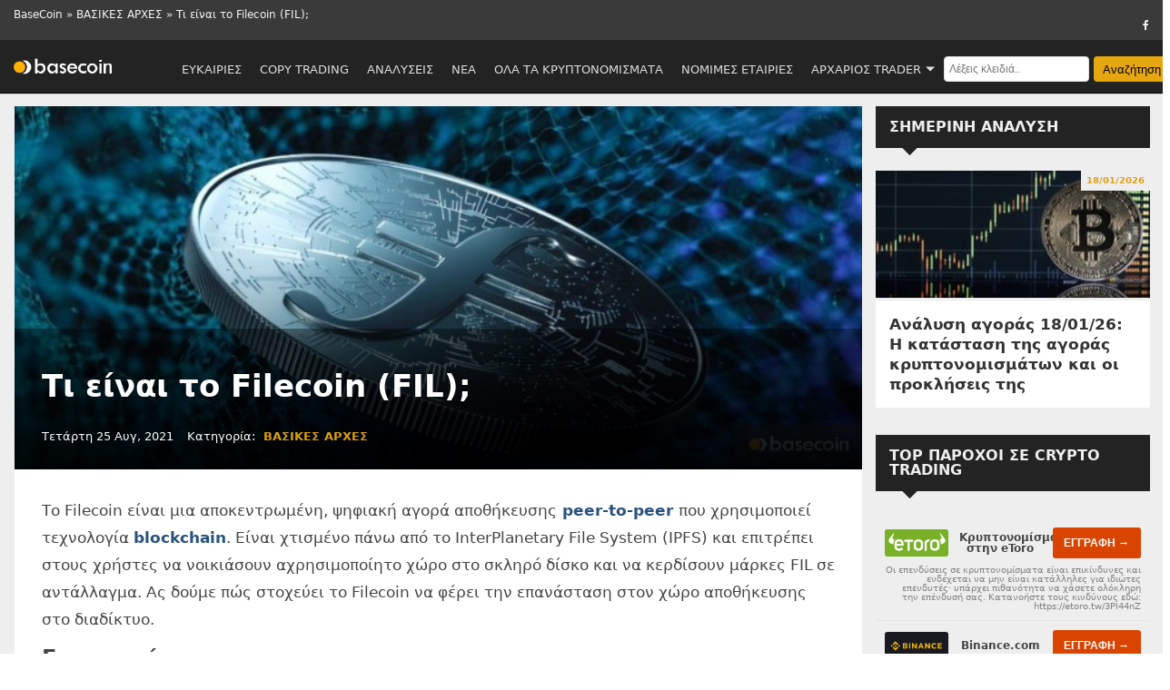

--- FILE ---
content_type: text/html; charset=UTF-8
request_url: https://www.basecoin.gr/ti-einai-to-filecoin-fil/
body_size: 13203
content:
<!DOCTYPE html>
<html lang="el">

<head>
	<meta charset="UTF-8">
	<meta name="viewport" content="width=device-width, initial-scale=1.0, maximum-scale=1.0, user-scalable=no">
	<meta http-equiv="X-UA-Compatible" content="ie=edge">
	<meta http-equiv="Cache-control" content="public">
  <meta name="coinzilla" content="2d240674b75ef5cb5e8b94a84390fb8f" />
	
	<meta name='robots' content='index, follow, max-image-preview:large, max-snippet:-1, max-video-preview:-1' />

	<!-- This site is optimized with the Yoast SEO Premium plugin v23.5 (Yoast SEO v23.5) - https://yoast.com/wordpress/plugins/seo/ -->
	<title>Τι είναι το Filecoin (FIL); - Basecoin</title>
	<meta name="description" content="Το Filecoin είναι μια αποκεντρωμένη, ψηφιακή αγορά αποθήκευσης peer-to-peer που χρησιμοποιεί τεχνολογία blockchain. Είναι χτισμένο πάνω από το..." />
	<link rel="canonical" href="https://www.basecoin.gr/ti-einai-to-filecoin-fil/" />
	<meta property="og:locale" content="el_GR" />
	<meta property="og:type" content="article" />
	<meta property="og:title" content="Τι είναι το Filecoin (FIL);" />
	<meta property="og:description" content="Το Filecoin είναι μια αποκεντρωμένη, ψηφιακή αγορά αποθήκευσης peer-to-peer που χρησιμοποιεί τεχνολογία blockchain. Είναι χτισμένο πάνω από το..." />
	<meta property="og:url" content="https://www.basecoin.gr/ti-einai-to-filecoin-fil/" />
	<meta property="og:site_name" content="Basecoin" />
	<meta property="article:published_time" content="2021-08-25T15:27:00+00:00" />
	<meta property="article:modified_time" content="2021-08-25T16:54:41+00:00" />
	<meta property="og:image" content="https://www.basecoin.gr/wp-content/uploads/2021/08/filecoin.jpg" />
	<meta property="og:image:width" content="764" />
	<meta property="og:image:height" content="486" />
	<meta property="og:image:type" content="image/jpeg" />
	<meta name="author" content="Απόστολος Αραμπατζής" />
	<meta name="twitter:card" content="summary_large_image" />
	<meta name="twitter:label1" content="Συντάχθηκε από" />
	<meta name="twitter:data1" content="Απόστολος Αραμπατζής" />
	<script type="application/ld+json" class="yoast-schema-graph">{"@context":"https://schema.org","@graph":[{"@type":"WebPage","@id":"https://www.basecoin.gr/ti-einai-to-filecoin-fil/","url":"https://www.basecoin.gr/ti-einai-to-filecoin-fil/","name":"Τι είναι το Filecoin (FIL); - Basecoin","isPartOf":{"@id":"https://www.basecoin.gr/#website"},"primaryImageOfPage":{"@id":"https://www.basecoin.gr/ti-einai-to-filecoin-fil/#primaryimage"},"image":{"@id":"https://www.basecoin.gr/ti-einai-to-filecoin-fil/#primaryimage"},"thumbnailUrl":"https://www.basecoin.gr/wp-content/uploads/2021/08/filecoin.jpg","datePublished":"2021-08-25T15:27:00+00:00","dateModified":"2021-08-25T16:54:41+00:00","author":{"@id":"https://www.basecoin.gr/#/schema/person/c1dab71d220f87b17225808f2f056f48"},"description":"Το Filecoin είναι μια αποκεντρωμένη, ψηφιακή αγορά αποθήκευσης peer-to-peer που χρησιμοποιεί τεχνολογία blockchain. Είναι χτισμένο πάνω από το...","breadcrumb":{"@id":"https://www.basecoin.gr/ti-einai-to-filecoin-fil/#breadcrumb"},"inLanguage":"el","potentialAction":[{"@type":"ReadAction","target":["https://www.basecoin.gr/ti-einai-to-filecoin-fil/"]}]},{"@type":"ImageObject","inLanguage":"el","@id":"https://www.basecoin.gr/ti-einai-to-filecoin-fil/#primaryimage","url":"https://www.basecoin.gr/wp-content/uploads/2021/08/filecoin.jpg","contentUrl":"https://www.basecoin.gr/wp-content/uploads/2021/08/filecoin.jpg","width":764,"height":486,"caption":"filecoin"},{"@type":"WebSite","@id":"https://www.basecoin.gr/#website","url":"https://www.basecoin.gr/","name":"Basecoin","description":"Κρυπτονομίσματα 🥇Forex Trading | Ισοτιμίες &amp; Επενδύσεις (Μάρτιος 2020)","potentialAction":[{"@type":"SearchAction","target":{"@type":"EntryPoint","urlTemplate":"https://www.basecoin.gr/?s={search_term_string}"},"query-input":{"@type":"PropertyValueSpecification","valueRequired":true,"valueName":"search_term_string"}}],"inLanguage":"el"},{"@type":"Person","@id":"https://www.basecoin.gr/#/schema/person/c1dab71d220f87b17225808f2f056f48","name":"Απόστολος Αραμπατζής","image":{"@type":"ImageObject","inLanguage":"el","@id":"https://www.basecoin.gr/#/schema/person/image/","url":"https://secure.gravatar.com/avatar/aaac6e0a71c7c86b8e6cc57379bb5bf4?s=96&d=mm&r=g","contentUrl":"https://secure.gravatar.com/avatar/aaac6e0a71c7c86b8e6cc57379bb5bf4?s=96&d=mm&r=g","caption":"Απόστολος Αραμπατζής"},"url":"https://www.basecoin.gr/author/apostoloa/"}]}</script>
	<!-- / Yoast SEO Premium plugin. -->


<link rel='stylesheet' id='style-css' href='https://www.basecoin.gr/wp-content/themes/basecoin/style.css?ver=1732577095' type='text/css' media='all' />
<style id='classic-theme-styles-inline-css' type='text/css'>
/*! This file is auto-generated */
.wp-block-button__link{color:#fff;background-color:#32373c;border-radius:9999px;box-shadow:none;text-decoration:none;padding:calc(.667em + 2px) calc(1.333em + 2px);font-size:1.125em}.wp-block-file__button{background:#32373c;color:#fff;text-decoration:none}
</style>
<link rel="alternate" title="oEmbed (JSON)" type="application/json+oembed" href="https://www.basecoin.gr/wp-json/oembed/1.0/embed?url=https%3A%2F%2Fwww.basecoin.gr%2Fti-einai-to-filecoin-fil%2F" />
<link rel="alternate" title="oEmbed (XML)" type="text/xml+oembed" href="https://www.basecoin.gr/wp-json/oembed/1.0/embed?url=https%3A%2F%2Fwww.basecoin.gr%2Fti-einai-to-filecoin-fil%2F&#038;format=xml" />
	<link rel="preload" href="https://maxcdn.bootstrapcdn.com/font-awesome/4.7.0/css/font-awesome.min.css" as="style" onload="this.onload=null;this.rel='stylesheet'">
	<link rel="icon" href="https://www.basecoin.gr/wp-content/themes/basecoin/favicon.png"
	 type="image/png">
  <noscript>
    <link href="https://maxcdn.bootstrapcdn.com/font-awesome/4.7.0/css/font-awesome.min.css" rel="stylesheet">
    <link rel="icon" href="https://www.basecoin.gr/wp-content/themes/basecoin/favicon.png"
    type="image/png">
  </noscript>
  <!-- Google tag (gtag.js) -->
  <script  async src="https://www.googletagmanager.com/gtag/js?id=G-JFNT99C85S"></script>
  <script >
    window.dataLayer = window.dataLayer || [];
    function gtag(){dataLayer.push(arguments);}
    gtag('js', new Date());
    gtag('config', 'G-JFNT99C85S');
  </script>
    <script>window.themeUrl = "https://www.basecoin.gr/wp-content/themes/basecoin"</script>
</head>

<body>
	<header class="header">
		<div class="header__top-bar hidden-xs">
			<div class="container">
	<p id="breadcrumbs"><span><span><a href="https://www.basecoin.gr">BaseCoin</a></span> » <span><a href="https://www.basecoin.gr/vasikes-arches-kryptonomismaton">ΒΑΣΙΚΕΣ ΑΡΧΕΣ</a></span> » <span class="breadcrumb_last" aria-current="page">Τι είναι το Filecoin (FIL);</span></span></p>    <a class="social" target="_blank" href="https://www.facebook.com/basecoingr/"><i class="fa fa-facebook"></i></a>
			</div>
		</div>
		<div class="container">
      <div class="nav-overlay"></div>
      <div class="header__nav">
        <h1 style="background-image:url(https://www.basecoin.gr/wp-content/themes/basecoin/assets/icons/logo.png)"
          class="header__logo"><a href="https://www.basecoin.gr">BaseCoin</a></h1>
          <div class="header__wrap">
              <a class="live-badge" href="https://www.basecoin.gr/pinakas-isotimion-kryptonomismaton/">Τιμές Live</a>
            <button id="mobile-btn" class="visible-xs header__mobile-btn">
              <span></span>
            </button>
          </div>
        <nav class="main_nav_menu">
          <ul id="menu-main-navigation-menu" class="menu"><li id="menu-item-8905" class="menu-item menu-item-type-post_type menu-item-object-page menu-item-8905"><a href="https://www.basecoin.gr/fthina-kryptonomismata-eykairies-vasi-technikis-analysis/"><span>ΕΥΚΑΙΡΙΕΣ</span></a></li>
<li id="menu-item-8839" class="menu-item menu-item-type-taxonomy menu-item-object-category menu-item-8839"><a href="https://www.basecoin.gr/kryptonomismata-copy-trading/"><span>Copy Trading</span></a></li>
<li id="menu-item-29" class="menu-item menu-item-type-taxonomy menu-item-object-category menu-item-29"><a href="https://www.basecoin.gr/analyseis/"><span>ΑΝΑΛΥΣΕΙΣ</span></a></li>
<li id="menu-item-8800" class="menu-item menu-item-type-taxonomy menu-item-object-category menu-item-8800"><a href="https://www.basecoin.gr/kryptonomismata-eidiseis-enimerosi/"><span>NEA</span></a></li>
<li id="menu-item-232" class="menu-item menu-item-type-post_type menu-item-object-page menu-item-232"><a href="https://www.basecoin.gr/pinakas-isotimion-kryptonomismaton/"><span>ΟΛΑ ΤΑ ΚΡΥΠΤΟΝΟΜΙΣΜΑΤΑ</span></a></li>
<li id="menu-item-28" class="menu-item menu-item-type-taxonomy menu-item-object-category menu-item-28"><a href="https://www.basecoin.gr/nomimes-etairies/"><span>ΝΟΜΙΜΕΣ ΕΤΑΙΡΙΕΣ</span></a></li>
<li id="menu-item-1068" class="menu-item menu-item-type-taxonomy menu-item-object-category menu-item-has-children menu-item-1068"><a href="https://www.basecoin.gr/arxarios-trader/"><span>ΑΡΧΑΡΙΟΣ TRADER</span></a>
<ul class="sub-menu">
	<li id="menu-item-3481" class="menu-item menu-item-type-taxonomy menu-item-object-category menu-item-3481"><a href="https://www.basecoin.gr/arxarios-trader/"><span>ΕΙΣΑΓΩΓΗ</span></a></li>
	<li id="menu-item-1153" class="menu-item menu-item-type-taxonomy menu-item-object-category menu-item-1153"><a href="https://www.basecoin.gr/trading-kryptonomismaton/"><span>TRADING ΚΡΥΠΤΟΝΟΜΙΣΜΑΤΩΝ</span></a></li>
	<li id="menu-item-1103" class="menu-item menu-item-type-taxonomy menu-item-object-category menu-item-1103"><a href="https://www.basecoin.gr/arxarios-trader-stratigikes/"><span>ΣΤΡΑΤΗΓΙΚΕΣ</span></a></li>
	<li id="menu-item-3086" class="menu-item menu-item-type-taxonomy menu-item-object-category current-post-ancestor current-menu-parent current-post-parent menu-item-3086"><a href="https://www.basecoin.gr/vasikes-arches-kryptonomismaton/"><span>ΒΑΣΙΚΕΣ ΑΡΧΕΣ</span></a></li>
</ul>
</li>
</ul>
<form role="search" method="get" class="search-form" action="https://www.basecoin.gr/">
	<!-- <label for="search-form-696c9c34c846b">
		<span class="screen-reader-text"></span>
	</label> -->
	<input type="search" id="search-form-696c9c34c846b" class="search-field" placeholder="Λέξεις κλειδιά.." value="" name="s" />
	<button type="submit" class="search-submit">Αναζήτηση</button>
</form>
        </nav>
      </div>
		</div>

    
    	</header>


	<main class="main-wrapper" role="main">
<div class="container container-main">

  <div class="row">

    <div class="col-lg-9 col-md-8 home-sidebar">
      <div class="post-single">
        <figure class="post-thumb">
          <picture>
            <source media="(max-width: 380px)" srcset="https://www.basecoin.gr/wp-content/uploads/2021/08/filecoin-300x191.jpg" />
            <source media="(max-width: 799px)" srcset="https://www.basecoin.gr/wp-content/uploads/2021/08/filecoin.jpg" />
            <source media="(min-width: 800px)" srcset="https://www.basecoin.gr/wp-content/uploads/2021/08/filecoin.jpg" />
            <img decoding="async" loading="eager" fetchpriority="high" title="Τι είναι το Filecoin (FIL);" src="https://www.basecoin.gr/wp-content/uploads/2021/08/filecoin.jpg" alt="" />
          </picture>
          <div>
            <h1 class="page-title">Τι είναι το Filecoin (FIL);</h1>
            <div class="post-meta">
              <span class="post-meta__date">Τετάρτη 25 Αυγ, 2021</span>
              <div class="post-meta__cat">
              <label>Κατηγορία: </label>
              <a href="https://www.basecoin.gr/vasikes-arches-kryptonomismaton">ΒΑΣΙΚΕΣ ΑΡΧΕΣ</a>
              </div>
          </div>
          </div>
       </figure>
               <div class="post-content">
          <p>Το Filecoin είναι μια αποκεντρωμένη, ψηφιακή αγορά αποθήκευσης<strong><a href="https://www.basecoin.gr/diktyo-peer-to-peer-p2p/"> peer-to-peer</a> </strong>που χρησιμοποιεί τεχνολογία <strong><a href="https://www.basecoin.gr/ti-einai-to-blockchain-kai-pos-leitoyrgei/">blockchain</a></strong>. Είναι χτισμένο πάνω από το InterPlanetary File System (IPFS) και επιτρέπει στους χρήστες να νοικιάσουν αχρησιμοποίητο χώρο στο σκληρό δίσκο και να κερδίσουν μάρκες FIL σε αντάλλαγμα. Ας δούμε πώς στοχεύει το Filecoin να φέρει την επανάσταση στον χώρο αποθήκευσης στο διαδίκτυο.</p>
<h2>Εισαγωγή</h2>
<p>Το Filecoin μπορεί να προσφέρει μια ελκυστική εναλλακτική λύση για την αγορά χώρων αποθήκευσης  αντίστοιχων του Amazon S3 και  DropBox. Με τη σωστή υποδομή, ο καθένας μπορεί να αγοράσει και να πουλήσει αποθηκευτικό χώρο στο δίκτυο Filecoin, ενώ ορίζει τις δικές του τιμές και κάνει τις δικές του συμβάσεις. Ας δούμε πώς λειτουργεί.</p>
<p>&nbsp;</p>
<h2>Τι είναι το Filecoin (FIL);</h2>
<p>Το Filecoin είναι ένα αποκεντρωμένο δίκτυο αποθήκευσης που επιτρέπει σε οποιονδήποτε να νοικιάσει χώρο αποθήκευσης. Με τον ίδιο τρόπο, ο καθένας μπορεί να αγοράσει χώρο αποθήκευσης στο δίκτυο. Αντί να χρειάζεται να εμπιστεύεστε μόνο μία εταιρεία με σημαντικά δεδομένα, μπορεί να χωριστεί και να αποθηκευτεί σε διαφορετικούς υπολογιστές σε όλο τον κόσμο.</p>
<p>Το Filecoin παρουσιάστηκε για πρώτη φορά το 2014 όταν ο Juan Benet κυκλοφόρησε το white paper: Filecoin: A Cryptocurrency Operated File Storage Network. Η πρόταση είναι ένα δίκτυο blockchain παρόμοιο με το <strong><a href="https://www.basecoin.gr/timi-bitcoin-kai-metatropeas-isotimion/">Bitcoin</a></strong>, αλλά όπου οι κόμβοι στο δίκτυο μπορούν να αποθηκεύουν δεδομένα, εγγυημένα από ένα στοιχείο απόδειξης ανάκτησης. Το Filecoin αναπτύσσεται από την Protocol Labs.</p>
<p>Το Filecoin μερικές φορές ονομάζεται στρώμα κινήτρων πάνω από το IPFS. Αυτό σημαίνει απλώς ότι οι χρήστες παρακινούνται να νοικιάσουν τον αποθηκευτικό τους χώρο πληρώνοντας σε μάρκες FIL. <strong>Το IPFS είναι ένα ομότιμο πρωτόκολλο αποθήκευσης και ανάκτησης δεδομένων που έχει δημιουργηθεί χρησιμοποιώντας μια πιο αποκεντρωμένη προσέγγιση. Σε αντίθεση με το HTTP ή το HTTPS, δεν βασίζεται σε κεντρικούς διακομιστές για την αποθήκευση δεδομένων.</strong></p>
<p>Το Filecoin συγκέντρωσε πάνω από 250 εκατομμύρια δολάρια στο ICO 2017, το οποίο ήταν ρεκόρ εκείνη την εποχή. Το δίκτυο Filecoin ξεκίνησε την λειτουργία του τον Οκτώβριο του 2020.</p>
<p>&nbsp;</p>
<h2>Πώς λειτουργεί το Filecοin (FIL);</h2>
<p>Η υποδομή Filecoin είναι ένα κατανεμημένο, peer-to-peer δίκτυο του οποίου ο κύριος σκοπός είναι να παρέχει έναν νέο τρόπο για οργανισμούς και άτομα να αποθηκεύουν δεδομένα σε όλο τον κόσμο. Όταν οι άνθρωποι διαθέτουν δωρεάν αποθηκευτικό χώρο, μπορούν να γίνουν miners αποθήκευσης, οι οποίοι είναι ουσιαστικά υπεύθυνοι για την αποθήκευση δεδομένων στο δίκτυο Filecoin. Οι πελάτες πληρώνουν μάρκες FIL τόσο για την αποθήκευση όσο και για την ανάκτηση δεδομένων.</p>
<p>Οι miners ανάκτησης είναι μια άλλη κατηγορία συμμετεχόντων. Όπως θα περιμένατε, διευκολύνουν τη διαδικασία ανάκτησης δεδομένων μεταξύ πελατών και miners αποθήκευσης και λαμβάνουν επίσης ένα μικρό ποσό FIL για τις υπηρεσίες τους. Το Filecoin χρησιμοποιεί κρυπτογραφία και οι πάροχοι αποθήκευσης δεν έχουν πρόσβαση στα κλειδιά αποκρυπτογράφησης. Δεδομένου ότι είναι ένα κατανεμημένο σύστημα, τα αρχεία διατηρούνται ασφαλή σε πολλές τοποθεσίες αποθήκευσης.</p>
<p>Tι κάνει το Filecοin δυνητικά καλύτερο από τους κεντρικούς ανταγωνιστές του; Λοιπόν, προσφέρει μια ομότιμη λύση αποθήκευσης cloud για επιχειρήσεις και καταναλωτές. Επειδή το ίδιο είδος (αποθήκευση) προσφέρεται από διαφορετικούς πωλητές δυνητικά σε διαφορετικές τιμές, ο καταναλωτής ενδέχεται να επωφεληθεί στο τέλος. Ενώ μερικές φορές μπορεί να μην έχετε αρκετό αποθηκευτικό χώρο για όλα τα δεδομένα σας, μερικές φορές θα έχετε περίσσεια και μπορείτε να τα πουλήσετε. Αυτή είναι η υπόσχεση του Filecoin.</p>
<p>&nbsp;</p>
<h2>Γιατί το Filecοin (FIL) είναι σημαντικό;</h2>
<p>Τις τελευταίες δεκαετίες, ο τρόπος που αποθηκεύουμε και έχουμε πρόσβαση στα δεδομένα έχει αλλάξει. Στις επιχειρήσεις, αυτό άλλαξε από τον χώρο αποθήκευσης, όπου οι εταιρείες διαθέτουν τεράστια δωμάτια διακομιστών, σε απομακρυσμένες αποθήκες αποθήκευσης δεδομένων και πιο διαφοροποιημένο χώρο αποθήκευσης cloud σε ολόκληρο τον κόσμο. Επί του παρόντος, οι περισσότερες επιχειρήσεις χρησιμοποιούν συνδυασμό όλων αυτών. Ομοίως, η αποθήκευση δεδομένων καταναλωτή έχει επίσης αλλάξει με αυξημένη εξάρτηση από την αποθήκευση cloud.</p>
<p>Αυτό αναδεικνύει υπερδυνάμεις της αγοράς αποθήκευσης cloud, όπως το AWS, το HPE και η Dell. Οι επιχειρηματικοί πελάτες επιλέγουν συνήθως έναν πάροχο και μένουν μαζί του για χρόνια, γεγονός που εμποδίζει τον ανταγωνισμό. Το Filecoin επιτρέπει στους πελάτες που θέλουν να αγοράσουν αποθηκευτικό χώρο να πλοηγηθούν στις καλύτερες προσφορές εν κινήσει, ανεξάρτητα από το ποιος είναι ο πάροχος αποθήκευσης. Αυτό πιθανόν να δημιουργήσει μια πιο ανταγωνιστική αγορά αποθήκευσης cloud.</p>
<p>&nbsp;</p>
<h2>Περιπτώσεις χρήσης Filecoin (FIL)</h2>
<p>Το Filecoin επιτρέπει στους καταναλωτές να επιλέξουν την καλύτερη επιλογή αποθήκευσης αντί να χρειαστεί να ακολουθήσουν κλειδωμένα συμβόλαια προμηθευτών ή υψηλές τιμές για αποθηκευτικό χώρο κατά παραγγελία. Οργανισμοί και άτομα που έχουν αχρησιμοποίητο αποθηκευτικό χώρο είναι σε θέση να το προσφέρουν στο δίκτυο. Μοιράζοντας τους πόρους τους, ανταμείβονται στο FIL. Αυτό μπορεί να μην είναι προφανές στην αρχή, αλλά μπορείτε επίσης να δημιουργήσετε <strong><a href="https://www.basecoin.gr/apokentromenes-efarmoges-dapps-kai-apokentromeni-chrimatodotisi-defi/">DApps</a> </strong>για αποθήκευση! Αυτές περιλαμβάνουν εφαρμογές αποθήκευσης καταναλωτών, εφαρμογές <strong><a href="https://www.basecoin.gr/apokentromenes-efarmoges-dapps-kai-apokentromeni-chrimatodotisi-defi/">DeFi</a> </strong>, αποκεντρωμένες εφαρμογές βίντεο και πολλά άλλα.</p>
<p>&nbsp;</p>
<h2>Πώς να αποθηκεύσετε το Filecoin (FIL);</h2>
<p>Είτε ξοδεύετε είτε κερδίζετε FIL στο δίκτυο Filecoin με δραστηριότητες αποθήκευσης ή απλώς εμπορεύεστε τα μάρκες σας, θα χρειαστείτε κάπου να τα αποθηκεύσετε.</p>
<p>Το Filecοin συνιστά τρία <strong><a href="https://www.basecoin.gr/psifiako-portofoli-kryptonomismaton/">πορτοφόλια</a> </strong>για το FIL. Το Lotus, το οποίο μπορεί να χρησιμοποιηθεί για την εκτέλεση κόμβων Filecoin, μπορεί να συνδεθεί με το Ledger. Το πορτοφόλι Glif είναι μια διεπαφή που βασίζεται στον ιστό και μπορεί επίσης να συνδεθεί με το Ledger σας εάν δεν θέλετε να εκτελέσετε το Lotus. Και το Πορτοφόλι Filfox είναι ένα διαδικτυακό πορτοφόλι που μπορείτε να το χρησιμοποιήσετε για τις τα TOKENS σας.</p>
<p style="text-align: center; font-size: 14px;"><span lang="el"><strong>Αποποίηση ευθύνης</strong>: Το παρόν υλικό δεν περιέχει και δεν πρέπει να ερμηνεύεται ως περιέχον επενδυτική συμβουλή, επενδυτικές συστάσεις, προσφορά ή προσέλκυση για συναλλαγές σε χρηματοοικονομικά μέσα. Λάβετε υπόψη ότι αυτή η ανάλυση συναλλαγών δεν αποτελεί αξιόπιστο δείκτη για τυχόν τρέχουσες ή μελλοντικές επιδόσεις, καθώς οι συνθήκες ενδέχεται να αλλάξουν με την πάροδο του χρόνου. Πριν λάβετε οποιεσδήποτε επενδυτικές αποφάσεις, θα πρέπει να ζητήσετε συμβουλές από ανεξάρτητους πιστοποιημένους χρηματοοικονομικούς συμβούλους για να βεβαιωθείτε ότι κατανοείτε τους κινδύνους. <strong>ΠΡΟΣΟΧΗ</strong> στην μεταβλητότητα των τιμών των <span style="text-decoration: underline;">Κρυπτονομισμάτων</span> και στις συναλλαγές CFD καθώς υπάρχουν <strong>κίνδυνοι</strong> για απώλειες των κεφαλαίων σας.<br />
</span></p>
        </div>
        <div class="post-social">
          <a target="_blank" rel="nofollow" href="https://www.facebook.com/sharer/sharer.php?u=https://www.basecoin.gr/ti-einai-to-filecoin-fil" class="fb" onclick="javascript:window.open(this.href,
            '', 'menubar=no,toolbar=no,resizable=yes,scrollbars=yes,height=600,width=600');return false;" data-tooltip="Facebook">
            <i class="fa fa-facebook"></i>Share</a>
          <a target="_blank" rel="nofollow" href="https://twitter.com/share?text=Τι είναι το Filecoin (FIL);url=https://www.basecoin.gr/ti-einai-to-filecoin-fil&hashtags=https://www.basecoin.gr" class="tw" onclick="javascript:window.open(this.href,
            '', 'menubar=no,toolbar=no,resizable=yes,scrollbars=yes,height=600,width=600');return false;" data-tooltip="Twitter">
            <i class="fa fa-twitter"></i>Tweet</a>
        </div>
      </div>

      <div class="related-posts">
                  <section class="read-more-section">
            <h3 class="widget-title"><span>Διαβαστε Επισης</span></h3>
            <div class="posts_container">  
              
<article class="article">
  <a title="Τι είναι το Facebook Diem (πρώην Libra);" href="https://www.basecoin.gr/ti-einai-to-facebook-diem-proin-libra/">
  <img loading="lazy" class="article__thumb" src="https://www.basecoin.gr/wp-content/uploads/2021/09/facebook-diem-libra-275x150.jpg">
  <!-- <div class="article__meta"></div> -->
  <span class="article__date">15/09/2021</span>
  <h2 class="article__title">Τι είναι το Facebook Diem (πρώην Libra);</h2>
  <div class="article__excerpt">Το Diem είναι ένα σύστημα πληρωμών που προτείνεται από το Facebook. Βασίζεται σε ένα blockchain, που αναμένεται να τροφοδοτήσει ένα οικοσύστημα, για ψηφιακές πληρωμές και&hellip;</div>
  </a>
</article>
<article class="article">
  <a title="Τι είναι το KYC (Know Your Customer);" href="https://www.basecoin.gr/ti-einai-to-kyc-know-your-customer/">
  <img loading="lazy" class="article__thumb" src="https://www.basecoin.gr/wp-content/uploads/2021/08/KYC-CRYPTO-275x150.jpg">
  <!-- <div class="article__meta"></div> -->
  <span class="article__date">06/09/2021</span>
  <h2 class="article__title">Τι είναι το KYC (Know Your Customer);</h2>
  <div class="article__excerpt">Οι έλεγχοι KYC απαιτούν από τους παρόχους χρηματοπιστωτικών υπηρεσιών να προσδιορίσουν και να επαληθεύσουν τους πελάτες τους. Αυτό γίνεται στο πλαίσιο των προσπαθειών συμμόρφωσης για&hellip;</div>
  </a>
</article>
<article class="article">
  <a title="Τι είναι το Ethereum Plasma;" href="https://www.basecoin.gr/ti-einai-to-ethereum-plasma/">
  <img loading="lazy" class="article__thumb" src="https://www.basecoin.gr/wp-content/uploads/2021/08/plasma-275x150.jpg">
  <!-- <div class="article__meta"></div> -->
  <span class="article__date">28/08/2021</span>
  <h2 class="article__title">Τι είναι το Ethereum Plasma;</h2>
  <div class="article__excerpt">Η επεκτασιμότητα είναι ένα από τα σημαντικότερα σημεία ενδιαφέροντος του Ethereum blockchain. Οι τρέχοντες περιορισμοί που αντιμετωπίζει το δίκτυο όσον αφορά τη χωρητικότητα και την&hellip;</div>
  </a>
</article>
<article class="article">
  <a title="Τι είναι το Aave (AAVE);" href="https://www.basecoin.gr/ti-einai-to-aave-aave/">
  <img loading="lazy" class="article__thumb" src="https://www.basecoin.gr/wp-content/uploads/2021/08/aave-275x150.jpg">
  <!-- <div class="article__meta"></div> -->
  <span class="article__date">24/08/2021</span>
  <h2 class="article__title">Τι είναι το Aave (AAVE);</h2>
  <div class="article__excerpt">Το AAVE είναι το εγγενές TOKEN διακυβέρνησης του πρωτοκόλλου Aave. Οι κάτοχοι του κρυπτονομίσματος που βασίζεται στο Ethereum μπορούν να συζητήσουν και να ψηφίσουν προτάσεις&hellip;</div>
  </a>
</article>
<article class="article">
  <a title="Τι είναι το Bitcoin Cash (BCH);" href="https://www.basecoin.gr/ti-einai-to-bitcoin-cash-bch/">
  <img loading="lazy" class="article__thumb" src="https://www.basecoin.gr/wp-content/uploads/2021/08/bch-275x150.jpg">
  <!-- <div class="article__meta"></div> -->
  <span class="article__date">23/08/2021</span>
  <h2 class="article__title">Τι είναι το Bitcoin Cash (BCH);</h2>
  <div class="article__excerpt">Όταν η πολιτική εμπλέκεται στα blockchains, τα σκληρά πιρούνια μπορούν να υποκινήσουν νέα έργα. Το Bitcoin Cash (BCH) δημιουργήθηκε από μια ομάδα προγραμματιστών, επενδυτών, επιχειρηματιών&hellip;</div>
  </a>
</article>
<article class="article">
  <a title="Τι είναι το VeChain (VET);" href="https://www.basecoin.gr/ti-einai-to-vechain-vet/">
  <img loading="lazy" class="article__thumb" src="https://www.basecoin.gr/wp-content/uploads/2021/08/vechain-275x150.jpg">
  <!-- <div class="article__meta"></div> -->
  <span class="article__date">21/08/2021</span>
  <h2 class="article__title">Τι είναι το VeChain (VET);</h2>
  <div class="article__excerpt">Το VeChain παρέχει λύσεις blockchain για επιχειρήσεις σε όλο τον κόσμο. Με πολλές υπάρχουσες εφαρμογές blockchain της βιομηχανίας από τη διαχείριση της εφοδιαστικής αλυσίδας έως&hellip;</div>
  </a>
</article>            </div>
          </section>
                </div>
    </div>

    <div class="col-lg-3 col-md-4 home-right-sidebar">
      <section id="sidebar-posts_widget-2" class=" widget-odd widget-first widget-1 widget sidebar-posts_widget"><h2 class="widget-title"><a href="https://www.basecoin.gr/analyseis/">ΣΗΜΕΡΙΝΗ ΑΝΑΛΥΣΗ</a></h2>      <div class="sidebar-posts_container">
        
<article class="article">
  <a title="Ανάλυση αγοράς 18/01/26: Η κατάσταση της αγοράς κρυπτονομισμάτων και οι προκλήσεις της" href="https://www.basecoin.gr/analysi-agoras-18-01-26-i-katastasi-tis-agoras-kryptonomismaton-kai-oi-prokliseis-tis/">
  <img loading="lazy" class="article__thumb" src="https://www.basecoin.gr/wp-content/uploads/2021/10/btc-275x150.jpg">
  <!-- <div class="article__meta"></div> -->
  <span class="article__date">18/01/2026</span>
  <h2 class="article__title">Ανάλυση αγοράς 18/01/26: Η κατάσταση της αγοράς κρυπτονομισμάτων και οι προκλήσεις της</h2>
  <div class="article__excerpt">Η παρούσα ανάλυση εξετάζει την τρέχουσα κατάσταση της αγοράς κρυπτονομισμάτων, εστιάζοντας σε σημαντικά γεγονότα και τάσεις που επηρεάζουν τον τομέα. Σύμφωνα με πρόσφατες εξελίξεις, το&hellip;</div>
  </a>
</article>      </div>
      </section><section id="operators_widget-3" class="tiny widget-even widget-2 widget operators_widget"><h2 class="widget-title"><span>Top Πάροχοι σε crypto trading</span></h2><a data-tracker-name="eToro" data-tracker-type="operator-list" target="_blank" rel="nofollow noreferer noopener" href="https://www.basecoin.gr/goto/etoro-crypto-cfd-trading/">
  <div>
    <img loading="lazy"  width="80" height="40" src="https://www.basecoin.gr/wp-content/uploads/2020/02/etorobasecoin-275x150.png" alt="eToro">
    <span>Κρυπτονομίσματα στην eToro</span>
    <button>ΕΓΓΡΑΦΗ →</button>
  </div>
  <i>Οι επενδύσεις σε κρυπτονομίσματα είναι επικίνδυνες και ενδέχεται να μην είναι κατάλληλες για ιδιώτες επενδυτές· υπάρχει πιθανότητα να χάσετε ολόκληρη την επένδυσή σας. Κατανοήστε τους κινδύνους εδώ: https://etoro.tw/3PI44nZ</i></a><a data-tracker-name="Binance" data-tracker-type="operator-list" target="_blank" rel="nofollow noreferer noopener" href="https://www.basecoin.gr/goto/binance/">
  <div>
    <img loading="lazy" style='background-color:#181a1f' width="80" height="40" src="https://www.basecoin.gr/wp-content/uploads/2022/12/binance_logo-275x150.png" alt="Binance">
    <span>Binance.com</span>
    <button>ΕΓΓΡΑΦΗ →</button>
  </div>
  <i>Το κεφάλαιο σας βρίσκεται σε κίνδυνο προσοχή στην μεταβλητότητα των τιμών των κρυπτνομισμάτων</i></a><a data-tracker-name="ByBit" data-tracker-type="operator-list" target="_blank" rel="nofollow noreferer noopener" href="https://www.basecoin.gr/goto/bybit/">
  <div>
    <img loading="lazy" style='background-color:#0a0a0a' width="80" height="40" src="https://www.basecoin.gr/wp-content/uploads/2024/10/Screenshot-2024-10-28-at-19.07.43-275x150.png" alt="ByBit">
    <span>Προσφορές Εγγραφής στη ByBit!</span>
    <button>ΕΓΓΡΑΦΗ →</button>
  </div>
  <i>Το κεφάλαιο σας βρίσκεται σε κίνδυνο προσοχή στην μεταβλητότητα των τιμών των κρυπτνομισμάτων</i></a><a data-tracker-name="Ava Trade" data-tracker-type="operator-list" target="_blank" rel="nofollow noreferer noopener" href="https://www.basecoin.gr/goto/avatrade-crypto/">
  <div>
    <img loading="lazy"  width="80" height="40" src="https://www.basecoin.gr/wp-content/uploads/2020/02/basecoin-avatradelogo-275x150.png" alt="Ava Trade">
    <span>Συνδέσου και ξεκίνα τις συναλαγές!</span>
    <button>ΕΓΓΡΑΦΗ →</button>
  </div>
  <i>*71% των λογαριασμών ιδιωτών πελατών χάνουν χρήματα στις συναλλαγές τους σε CFD με αυτό τον πάροχο.</i></a><a data-tracker-name="Plus500" data-tracker-type="operator-list" target="_blank" rel="nofollow noreferer noopener" href="https://www.basecoin.gr/goto/plus500/">
  <div>
    <img loading="lazy" style='background-color:#ffffff' width="80" height="40" src="https://www.basecoin.gr/wp-content/uploads/2020/02/Plus500-275x150.png" alt="Plus500">
    <span>Ξεκίνα με Plus500</span>
    <button>ΕΓΓΡΑΦΗ →</button>
  </div>
  <i>82% των λογαριασμών ιδιωτών πελατών χάνουν χρήματα στις συναλλαγές τους σε CFD</i></a></section><section id="custom_html-7" class="widget_text widget-even widget-4 widget widget_custom_html"><div class="textwidget custom-html-widget"><a style="display:block" target="_blank" rel="nofollow noreferer noopener" href="https://www.basecoin.gr/goto/binance"><img style="display:block;margin:0 auto;" src="https://www.basecoin.gr/wp-content/uploads/2022/12/binance.jpeg" loading="lazy" width="300" height="300"/></a></div></section><section id="sidebar-posts_widget-5" class=" widget-odd widget-last widget-5 widget sidebar-posts_widget"><h2 class="widget-title"><a href="https://www.basecoin.gr/vasikes-arches-kryptonomismaton/">ΒΑΣΙΚΕΣ ΑΡΧΕΣ</a></h2>      <div class="sidebar-posts_container">
        
<article class="article">
  <a title="Τι είναι το Facebook Diem (πρώην Libra);" href="https://www.basecoin.gr/ti-einai-to-facebook-diem-proin-libra/">
  <img loading="lazy" class="article__thumb" src="https://www.basecoin.gr/wp-content/uploads/2021/09/facebook-diem-libra-275x150.jpg">
  <!-- <div class="article__meta"></div> -->
  <span class="article__date">15/09/2021</span>
  <h2 class="article__title">Τι είναι το Facebook Diem (πρώην Libra);</h2>
  <div class="article__excerpt">Το Diem είναι ένα σύστημα πληρωμών που προτείνεται από το Facebook. Βασίζεται σε ένα blockchain, που αναμένεται να τροφοδοτήσει ένα οικοσύστημα, για ψηφιακές πληρωμές και&hellip;</div>
  </a>
</article>
<article class="article">
  <a title="Τι είναι το KYC (Know Your Customer);" href="https://www.basecoin.gr/ti-einai-to-kyc-know-your-customer/">
  <img loading="lazy" class="article__thumb" src="https://www.basecoin.gr/wp-content/uploads/2021/08/KYC-CRYPTO-275x150.jpg">
  <!-- <div class="article__meta"></div> -->
  <span class="article__date">06/09/2021</span>
  <h2 class="article__title">Τι είναι το KYC (Know Your Customer);</h2>
  <div class="article__excerpt">Οι έλεγχοι KYC απαιτούν από τους παρόχους χρηματοπιστωτικών υπηρεσιών να προσδιορίσουν και να επαληθεύσουν τους πελάτες τους. Αυτό γίνεται στο πλαίσιο των προσπαθειών συμμόρφωσης για&hellip;</div>
  </a>
</article>
<article class="article">
  <a title="Τι είναι το Ethereum Plasma;" href="https://www.basecoin.gr/ti-einai-to-ethereum-plasma/">
  <img loading="lazy" class="article__thumb" src="https://www.basecoin.gr/wp-content/uploads/2021/08/plasma-275x150.jpg">
  <!-- <div class="article__meta"></div> -->
  <span class="article__date">28/08/2021</span>
  <h2 class="article__title">Τι είναι το Ethereum Plasma;</h2>
  <div class="article__excerpt">Η επεκτασιμότητα είναι ένα από τα σημαντικότερα σημεία ενδιαφέροντος του Ethereum blockchain. Οι τρέχοντες περιορισμοί που αντιμετωπίζει το δίκτυο όσον αφορά τη χωρητικότητα και την&hellip;</div>
  </a>
</article>
<article class="article">
  <a title="Τι είναι το Filecoin (FIL);" href="https://www.basecoin.gr/ti-einai-to-filecoin-fil/">
  <img loading="lazy" class="article__thumb" src="https://www.basecoin.gr/wp-content/uploads/2021/08/filecoin-275x150.jpg">
  <!-- <div class="article__meta"></div> -->
  <span class="article__date">25/08/2021</span>
  <h2 class="article__title">Τι είναι το Filecoin (FIL);</h2>
  <div class="article__excerpt">Το Filecoin είναι μια αποκεντρωμένη, ψηφιακή αγορά αποθήκευσης peer-to-peer που χρησιμοποιεί τεχνολογία blockchain. Είναι χτισμένο πάνω από το InterPlanetary File System (IPFS) και επιτρέπει στους&hellip;</div>
  </a>
</article>
<article class="article">
  <a title="Τι είναι το Aave (AAVE);" href="https://www.basecoin.gr/ti-einai-to-aave-aave/">
  <img loading="lazy" class="article__thumb" src="https://www.basecoin.gr/wp-content/uploads/2021/08/aave-275x150.jpg">
  <!-- <div class="article__meta"></div> -->
  <span class="article__date">24/08/2021</span>
  <h2 class="article__title">Τι είναι το Aave (AAVE);</h2>
  <div class="article__excerpt">Το AAVE είναι το εγγενές TOKEN διακυβέρνησης του πρωτοκόλλου Aave. Οι κάτοχοι του κρυπτονομίσματος που βασίζεται στο Ethereum μπορούν να συζητήσουν και να ψηφίσουν προτάσεις&hellip;</div>
  </a>
</article>
<article class="article">
  <a title="Τι είναι το Bitcoin Cash (BCH);" href="https://www.basecoin.gr/ti-einai-to-bitcoin-cash-bch/">
  <img loading="lazy" class="article__thumb" src="https://www.basecoin.gr/wp-content/uploads/2021/08/bch-275x150.jpg">
  <!-- <div class="article__meta"></div> -->
  <span class="article__date">23/08/2021</span>
  <h2 class="article__title">Τι είναι το Bitcoin Cash (BCH);</h2>
  <div class="article__excerpt">Όταν η πολιτική εμπλέκεται στα blockchains, τα σκληρά πιρούνια μπορούν να υποκινήσουν νέα έργα. Το Bitcoin Cash (BCH) δημιουργήθηκε από μια ομάδα προγραμματιστών, επενδυτών, επιχειρηματιών&hellip;</div>
  </a>
</article>      </div>
      </section>    </div>
  </div> 

</div>


<script type="application/ld+json">
  {
  "@context": "https://schema.org",
  "@type": "NewsArticle",
  "headline": "Τι είναι το Filecoin (FIL);",
  "url": "https://www.basecoin.gr/ti-einai-to-filecoin-fil/",
  "mainEntityOfPage": {"@type": "WebPage","@id": "https://www.basecoin.gr/ti-einai-to-filecoin-fil/"},
  "thumbnailUrl": "https://www.basecoin.gr/wp-content/uploads/2021/08/filecoin-150x150.jpg",
  "image": {"@type": "ImageObject", "url":  "https://www.basecoin.gr/wp-content/uploads/2021/08/filecoin.jpg", "width": 791, "height": 400},
  "dateCreated": "2021-08-25T18:27:00+03:00",
  "datePublished": "2021-08-25T18:27:00+03:00",
  "dateModified": "2021-08-25T19:54:41+03:00",
  "articleSection": "Εθνική ",
  "publisher": { "@type": "Organization", "name": "Basecoin.gr", "logo": { "@type": "ImageObject", "url": "https://www.basecoin.gr/wp-content/themes/basecoin/assets/icons/logo.png", "width": 170, "height": 44} },
  "description": "Το Filecoin είναι μια αποκεντρωμένη, ψηφιακή αγορά αποθήκευσης peer-to-peer που χρησιμοποιεί τεχνολογία blockchain. Είναι χτισμένο πάνω από το InterPlanetary File System (IPFS) και επιτρέπει στους χρήστες να νοικιάσουν αχρησιμοποίητο χώρο στο σκληρό δίσκο και να κερδίσουν μάρκες FIL σε αντάλλαγμα. Ας δούμε πώς στοχεύει το Filecoin να φέρει την επανάσταση στον χώρο αποθήκευσης στο διαδίκτυο. [&hellip;]",
  "author": {"@type": "Organization", "name": "BaseCoin.gr"},
  "keywords": [  ]
  }</script>


<!--WPFC_FOOTER_START-->      
      
  </main> 
  <footer class="footer">
        <div class="container">
      <div class="footer__links">
                  <section id="nav_menu-2" class="widget-odd widget-first widget-1 widget widget_nav_menu"><h2 class="widget-title">ΚΡΥΠΤΟΝΟΜΙΣΜΑΤΑ</h2><div class="menu-kryptonomismata-container"><ul id="menu-kryptonomismata" class="menu"><li id="menu-item-337" class="menu-item menu-item-type-post_type menu-item-object-post menu-item-337"><a href="https://www.basecoin.gr/bitcoin-pizza-mia-axiosimeioti-epeteios/">Bitcoin Pizza. Μία αξιοσημείωτη επέτειος.</a></li>
<li id="menu-item-338" class="menu-item menu-item-type-post_type menu-item-object-post menu-item-338"><a href="https://www.basecoin.gr/to-bitcoin-kai-oi-diafores-toy-me-ta-paradosiaka-nomismata/">Bitcoin και οι διαφορές του με τα παραδοσιακά νομίσματα</a></li>
<li id="menu-item-339" class="menu-item menu-item-type-post_type menu-item-object-post menu-item-339"><a href="https://www.basecoin.gr/blockchain-technologia-piso-apo-ta-kryptonomismata/">Blockchain. Η τεχνολογία πίσω από τα κρυπτονομίσματα</a></li>
<li id="menu-item-340" class="menu-item menu-item-type-post_type menu-item-object-post menu-item-340"><a href="https://www.basecoin.gr/cfd-kryptonomismaton-pleonektimata-kai-eykairies/">CFD κρυπτονομισμάτων. Πλεονεκτήματα και ευκαιρίες</a></li>
<li id="menu-item-341" class="menu-item menu-item-type-post_type menu-item-object-post menu-item-341"><a href="https://www.basecoin.gr/ethereum-ena-idiaitero-kryptonomisma-platforma/">Ethereum.Ένα ιδιαίτερο κρυπτονόμισμα-πλατφόρμα</a></li>
</ul></div></section><section id="nav_menu-3" class="widget-even widget-2 widget widget_nav_menu"><h2 class="widget-title">ΝΟΜΙΜΟΙ ΠΑΡΟΧΟΙ</h2><div class="menu-nomimoi-parochoi-container"><ul id="menu-nomimoi-parochoi" class="menu"><li id="menu-item-348" class="menu-item menu-item-type-post_type menu-item-object-post menu-item-348"><a href="https://www.basecoin.gr/plus500-synoliki-vathmologia-3-7-5/">PLUS500. Συνολική βαθμολογία  3.7/5</a></li>
</ul></div></section><section id="nav_menu-4" class="widget-odd widget-3 widget widget_nav_menu"><h2 class="widget-title">ΕΡΓΑΛΕΙΑ</h2><div class="menu-ergaleia-container"><ul id="menu-ergaleia" class="menu"><li id="menu-item-350" class="menu-item menu-item-type-post_type menu-item-object-page menu-item-350"><a href="https://www.basecoin.gr/pinakas-isotimion-kryptonomismaton/">ΟΛΑ ΤΑ ΚΡΥΠΤΟΝΟΜΙΣΜΑΤΑ ΣΗΜΕΡΑ</a></li>
<li id="menu-item-351" class="menu-item menu-item-type-post_type menu-item-object-page menu-item-351"><a href="https://www.basecoin.gr/pinakas-apodosis-kryptonomismaton/">Η αγορά κρυπτονομισμάτων σήμερα</a></li>
<li id="menu-item-352" class="menu-item menu-item-type-post_type menu-item-object-page menu-item-352"><a href="https://www.basecoin.gr/grafima-se-pragmatiko-chrono/">Tιμές κρυπτονομισμάτων  και Γραφημα</a></li>
</ul></div></section><section id="nav_menu-6" class="widget-even widget-last widget-4 widget widget_nav_menu"><h2 class="widget-title">ΧΡΗΣΙΜΑ</h2><div class="menu-footer-bottom-menu-container"><ul id="menu-footer-bottom-menu" class="menu"><li id="menu-item-373" class="menu-item menu-item-type-post_type menu-item-object-page menu-item-373"><a href="https://www.basecoin.gr/proeidopoiisi-kindynoy/">ΠΡΟΕΙΔΟΠΟΙΗΣΗ ΚΙΝΔΥΝΟΥ</a></li>
<li id="menu-item-374" class="menu-item menu-item-type-post_type menu-item-object-page menu-item-374"><a href="https://www.basecoin.gr/oroi-amp-proypotheseis/">ΟΡΟΙ &#038; ΠΡΟΥΠΟΘΕΣΕΙΣ</a></li>
<li id="menu-item-375" class="menu-item menu-item-type-post_type menu-item-object-page menu-item-375"><a href="https://www.basecoin.gr/politiki-cookies/">ΠΟΛΙΤΙΚΗ COOKIES</a></li>
<li id="menu-item-376" class="menu-item menu-item-type-post_type menu-item-object-page menu-item-privacy-policy menu-item-376"><a rel="privacy-policy" href="https://www.basecoin.gr/politiki-aporritoy/">ΠΟΛΙΤΙΚΗ ΑΠΟΡΡΗΤΟΥ</a></li>
</ul></div></section>              </div>
      <div class="footer__disclaimer"><p><span class="tojvnm2t a6sixzi8 abs2jz4q a8s20v7p t1p8iaqh k5wvi7nf q3lfd5jv pk4s997a bipmatt0 cebpdrjk qowsmv63 owwhemhu dp1hu0rb dhp61c6y iyyx5f41"><strong>Αποποίηση ευθύνης</strong>: Τα εργαλεία τεχνικής ανάλυσης που παρέχονται από το basecoin.gr <strong>έχουν εκπαιδευτικό χαρακτήρα και δεν πρέπει να ερμηνεύονται ως επενδυτική συμβουλή. </strong></span>Οι συναλλαγές σε forex και CFD ενέχουν υψηλό κίνδυνο απώλειας λόγω της ύπαρξης μόχλευσης στις συναλλαγές, η οποία μπορεί να οδηγήσει σε ολική απώλεια του κεφαλαίου σας, και ενδέχεται να μην είναι κατάλληλες για κάθε τύπο επενδυτή. <span style="text-decoration: underline;"><strong>ΠΡΟΣΟΧΗ</strong> </span>στην μεταβλητότητα των τιμών των <strong>Κρυπτονομισμάτων</strong> καθώς υπάρχουν κίνδυνοι <strong>απώλειας</strong> των κεφαλαίων σας. Οι πληροφορίες που περιέχονται στην παρούσα τοποθεσία web και τα έγγραφα γνωστοποίησης είναι μόνο γενικής φύσης και δεν λαμβάνουν υπόψη τις προσωπικές σας συνθήκες, την οικονομική σας κατάσταση ή τις ανάγκες σας. Πριν αποφασίσετε να κάνετε συναλλαγές με χρηματοοικονομικό μέσο ή κρυπτονομίσματα θα πρέπει να μελετήσετε προσεκτικά τη Σύμβαση πελάτη , να ενημερωθείτε πλήρως για τους κινδύνους και τα κόστη που συσχετίζονται με τις συναλλαγές στις χρηματοπιστωτικές αγορές, να εξετάσετε προσεκτικά τους επενδυτικούς σας στόχους, το επίπεδο της εμπειρίας σας και τη διάθεση ανάληψης κινδύνου και να αναζητήστε επαγγελματικές συμβουλές όπου χρειάζεται. Οι τιμές των κρυπτονομισμάτων είναι εξαιρετικά ασταθείς και μπορούν να επηρεαστούν από εξωτερικούς παράγοντες, όπως χρηματοπιστωτικά, εποπτικά και πολιτικά γεγονότα.</p>
<p>Η<strong> Σολάρια Υπηρεσίες Διαδικτύου ΙΚΕ</strong>  σας υπενθυμίζει ότι τα δεδομένα που εμπεριέχονται σε αυτόν τον ιστότοπο δεν είναι απαραίτητα πραγματικού χρόνου ούτε ακριβή. Τα δεδομένα και οι τιμές στον ιστότοπο δεν παρέχονται απαραίτητα από κάποια αγορά ή χρηματιστήριο αλλά μπορεί να παρέχονται από διαμορφωτές της αγοράς και συνεπώς μπορεί να μην είναι ακριβείς και να διαφέρουν από την πραγματική τιμή σε οποιαδήποτε δεδομένη αγορά, κάτι που σημαίνει ότι οι τιμές είναι ενδεικτικές και όχι κατάλληλες για σκοπούς συναλλαγών. Η <strong>Σολάρια Υπηρεσίες Διαδικτύου ΙΚΕ</strong> και κάθε πάροχος των δεδομένων που εμπεριέχονται σε αυτόν τον ιστότοπο δεν φέρει ουδεμία ευθύνη για οποιαδήποτε απώλεια ή ζημία ως αποτέλεσμα των συναλλαγών σας ή της εξάρτησής σας από τις πληροφορίες που εμπεριέχονται σε αυτόν τον ιστότοπο.<br />
Απαγορεύεται η χρήση, η αποθήκευση, η αναπαραγωγή, η εμφάνιση, η τροποποίηση, η μετάδοση ή η διανομή των δεδομένων που εμπεριέχονται στον παρόντα ιστότοπο χωρίς τη ρητή προηγούμενη έγγραφη άδεια της <strong>Σολάρια Υπηρεσίες Διαδικτύου ΙΚΕ</strong> ή/και του παροχέα δεδομένων. Όλα τα δικαιώματα πνευματικής ιδιοκτησίας διατηρούνται από τους παρόχους ή/και το χρηματιστήριο που παρέχουν τα δεδομένα που εμπεριέχονται σε αυτόν τον ιστότοπο.<br />
Η <strong>Σολάρια Υπηρεσίες Διαδικτύου ΙΚΕ</strong> μπορεί να αποζημιωθεί από τους διαφημιζόμενους που εμφανίζονται στον ιστότοπο, με βάση την αλληλεπίδραση σας με τις διαφημίσεις ή με τους διαφημιζόμενους.</p>
<p>&nbsp;</p>
</div>

      <div class="footer__copy"> 
        <img loading="lazy" class="logo" src="https://www.basecoin.gr/wp-content/themes/basecoin/assets/icons/logo.png" alt=""> 
        <div class="copy">
          <span>
            &copy 2026 All rights reserved.
          </span>
          <a href="https://www.basecoin.gr">Basecoin</a> 
        </div>
        <a class="social" target="_blank" href="https://www.facebook.com/basecoingr/"><i class="fa fa-facebook"></i></a>
      </div>
    </div>
  </footer>

    
  <script type='text/javascript' src='https://www.basecoin.gr/wp-content/themes/basecoin/assets/js/main.min.js?ver=1728741677'></script>  	<!-- Start cookieyes banner -->
	<script async id="cookieyes" type="text/javascript" src="https://cdn-cookieyes.com/client_data/0352cf33a91bf183c89e21ab/script.js"></script>
	<!-- End cookieyes banner -->
  </body>
</html>
<!-- GUEST IP: 18.191.123.99 --><!-- Cache has NOT been created due to optimized resource -->

--- FILE ---
content_type: text/css
request_url: https://www.basecoin.gr/wp-content/themes/basecoin/style.css?ver=1732577095
body_size: 7655
content:
/*!
Theme Name: Basecoin Theme
Author: S.S
Version: 1.0
*/:root{font-family:Inter,-apple-system,"system-ui","Segoe UI",Roboto,Helvetica,Arial,sans-serif,"Apple Color Emoji","Segoe UI Emoji","Segoe UI Symbol"}*,::after,::before{box-sizing:border-box}a{color:#333;text-decoration:none}a:active,a:focus,a:visited{color:#333}a,abbr,acronym,address,applet,article,aside,audio,b,big,blockquote,body,canvas,caption,center,cite,code,dd,del,details,dfn,div,dl,dt,em,embed,fieldset,figcaption,figure,footer,form,h1,h2,h3,h4,h5,h6,header,hgroup,html,i,iframe,img,ins,kbd,label,legend,li,mark,menu,nav,object,ol,output,p,pre,q,ruby,s,samp,section,small,span,strike,strong,sub,summary,sup,table,tbody,td,tfoot,th,thead,time,tr,tt,u,ul,var,video{margin:0;padding:0;border:0;font-size:100%;font:inherit;vertical-align:baseline}article,aside,details,figcaption,figure,footer,header,hgroup,menu,nav,section{display:block}body{line-height:1}ol,ul{list-style:none}blockquote,q{quotes:none}blockquote:after,blockquote:before,q:after,q:before{content:"";content:none}table{border-collapse:collapse;border-spacing:0}.crypto__header{padding:12px 15px;background:#fff;display:-ms-flexbox;display:flex;-ms-flex-align:center;align-items:center;border-bottom:3px solid #eee}.crypto__header a.crypto__cta{background:#da4500;color:#fff;font-weight:600;padding:11px 15px;border-radius:4px;margin-left:15px}@media screen and (max-width:767px){.crypto__header a.crypto__cta{font-size:12px;text-align:center;padding:7px 12px}}.crypto__title{font-size:21px;font-weight:700;color:#333}@media screen and (max-width:767px){.crypto__title{font-size:16px}}.crypto__title>i{color:#727272;font-weight:600}.crypto__title img{width:31px;height:31px;-o-object-fit:cover;object-fit:cover;vertical-align:middle;margin-right:10px}.crypto__content{background:#fff}#coin-rate-widget{background:#fff}#coin-graph-widget{width:100%;height:400px}@media screen and (max-width:767px){#coin-graph-widget{height:200px}}.wrapper{background:#151616}.wrapper>img{width:140px;height:50px;-o-object-fit:contain;object-fit:contain;padding:10px;display:block;margin:0!important}.wrapper table{border-collapse:collapse;background-color:#232324;width:100%;table-layout:fixed;border:0;font-size:16px;color:#fff}.wrapper table tr{line-height:1.3}.wrapper table tr.clickable{cursor:pointer}.wrapper table tr.clickable:hover{background-color:#3b3b3b}.wrapper table tr:not(:last-of-type){border-bottom:1px solid #3b3b3b}.wrapper table tr.mock{filter:blur(7px);transition:all .2s ease;animation:opacity infinite linear 1s;animation-duration:1.7s;animation-fill-mode:forwards}.wrapper table tr th{padding:12px;font-weight:500;text-align:center;background-color:#1f2021;color:#e8b810;border-bottom:1px solid;border-top:1px solid;width:20%;font-size:14px}@media (max-width:767px){.wrapper table tr th{font-size:12px;padding:7px}}.wrapper table tr th.rank{width:60px}@media (max-width:767px){.wrapper table tr th.rank{width:9%}}.wrapper table tr th.name{text-align:left;width:45%}@media (max-width:767px){.wrapper table tr th.name{width:38%}}.wrapper table tr th.price{text-align:left}@media (max-width:767px){.wrapper table tr th.price_perc{width:15%}}@media (max-width:767px){.wrapper table tr th.marketecap{display:none}}.wrapper table tr td{vertical-align:middle;padding:10px;text-align:center}@media (max-width:767px){.wrapper table tr td{font-size:12px;padding:10px 5px}}.wrapper table tr td.rank{position:relative}@media (max-width:767px){.wrapper table tr td.rank span{color:grey;font-weight:700}}.wrapper table tr td.rank span::after{content:"."}.wrapper table tr td.rank i{margin-left:3px;font-size:14px;position:absolute;top:50%;transform:translateY(-50%);color:#efbc42}.wrapper table tr td.name>div{display:-ms-flexbox;display:flex;-ms-flex-align:center;align-items:center;text-align:left}.wrapper table tr td.name>div i{color:grey;font-style:normal;text-transform:uppercase}@media (max-width:767px){.wrapper table tr td.name>div i{text-transform:uppercase;text-align:left;width:100%;font-size:11px}}.wrapper table tr td.name>div i b{display:none;font-weight:400;margin-right:5px}@media (max-width:767px){.wrapper table tr td.name>div i b{text-transform:none;display:inline-block;margin-top:5px}}.wrapper table tr td.name>div>div{display:-ms-flexbox;display:flex;-ms-flex-wrap:wrap;flex-wrap:wrap}.wrapper table tr td.name>div span{font-weight:500}.wrapper table tr td.name>div span i{margin-left:5px;font-weight:400}@media (max-width:767px){.wrapper table tr td.name>div span{position:relative}}.wrapper table tr td.name img{background:gray;width:25px;height:25px;-o-object-fit:cover;object-fit:cover;margin-right:8px;margin-left:0;border-radius:50%}@media (max-width:767px){.wrapper table tr td.name img{width:22px;height:22px;min-width:22px;min-height:22px}}.wrapper table tr td.price{text-align:left;white-space:nowrap}.wrapper table tr td.price_perc--up{color:#5ec839}.wrapper table tr td.price_perc--down{color:#f54747}@media (max-width:767px){.wrapper table tr td.marketcap{display:none}}.navigation{display:block;margin:50px 0}.navigation .page-numbers{padding:9px 14px;font-size:12px;color:#333;cursor:pointer;background:#f1f1f1}.navigation .page-numbers:hover{background:#c1d7ef}.navigation .current,.navigation .current:hover{background:#458bd6;color:#fff}.navigation .next,.navigation .prev{background:#333;color:#fff}.navigation .next:hover,.navigation .prev:hover{background:#444}.adrotate_widgets iframe,.adrotate_widgets img{max-width:100%;display:block;margin:0 auto}.header-ads iframe,.header-ads img{max-width:100%;display:block;margin:0 auto}@media screen and (max-width:767px){.header-ads{display:none}}.visible-xs{display:none}@media screen and (max-width:767px){.visible-xs{display:block}}.headline{font-size:17px;padding:15px 0;font-weight:700;color:#333;overflow:hidden}@media screen and (max-width:767px){.headline{font-size:16px}}.headline--filters{color:#d83737;margin:15px 0 50px 0;display:block;border-bottom:3px solid #d83737;text-transform:uppercase}.headline--full-width{text-align:center;display:table;white-space:nowrap;margin:10px 0 25px 0;width:100%}.headline--full-width:after,.headline--full-width:before{border-top:5px solid #dc9f0e;content:"";display:table-cell;position:relative;top:.5em;width:45%}@media screen and (max-width:767px){.headline--full-width:after,.headline--full-width:before{border-width:4px}}.headline--full-width:before{right:1.5%}.headline--full-width:after{left:1.5%}.headline--cat{display:block;border-bottom:4px solid #333;padding:10px 0;color:#333;font-weight:700;font-size:22px;text-transform:uppercase}.filters{color:#151515}.filters .title{margin-bottom:25px;color:#333;font-weight:700}.filters li{margin-bottom:10px;font-size:14px;line-height:1.4}.filters li.kcal-range{display:-ms-flexbox;display:flex;-ms-flex-align:center;align-items:center;-ms-flex-pack:justify;justify-content:space-between;margin-top:25px}.filters li.kcal-range>input{width:40%;padding:5px;outline:0;background:0 0;border:1px solid #c5c5c5;border-radius:2px}.filters li.kcal-range>input:focus{background:#fff}.filters li.kcal-range>button{width:33px;padding:5px;outline:0;border:0;border-radius:2px;background:0 0;border:1px solid #c5c5c5;cursor:pointer}.filters li.kcal-range>button:hover{background:#dc9f0e;border-color:#dc9f0e;color:#fff}.filters li.checkbox-filter>div{cursor:pointer;position:relative;padding-left:30px;margin-bottom:10px}.filters li.checkbox-filter>div::before{position:absolute;left:3px;transform:translateY(-50%);top:50%;display:block;content:"";width:16px;height:16px;border-radius:50%;border:1px solid #909090}.filters li.checkbox-filter>div.active::before{background-color:#e44848;border-color:#e44848;padding:3px}.filters li.checkbox-filter>div.active::after{content:"";position:absolute;left:8px;top:50%;transform:translateY(-50%);padding:3px;display:block;border-radius:50%;background:#fff}@keyframes pulse{from{transform:scale(1)}to{transform:scale(1.1,1.1)}}@keyframes livePulse{0%,100%{transform:scale(1);opacity:1}50%{transform:scale(1.5);opacity:.8;background-color:#0c0}}@keyframes shine{from{left:-100%}to{left:100%}}@keyframes pulp{0%{transform:scale(1.03,1.05);opacity:.7}100%{transform:scale(1.1,1.2);opacity:1}}@keyframes opacity{0%{opacity:1}25%{opacity:.8}50%{opacity:.4}75%{opacity:.8}100%{opacity:1}}@keyframes tada{from{transform:scale3d(1,1,1)}10%,20%{transform:scale3d(.9,.9,.9) rotate3d(0,0,1,-3deg)}30%,50%,70%,90%{transform:scale3d(1.1,1.1,1.1) rotate3d(0,0,1,3deg)}40%,60%,80%{transform:scale3d(1.1,1.1,1.1) rotate3d(0,0,1,-3deg)}to{transform:scale3d(1,1,1)}}@keyframes swing{20%{transform:rotate3d(0,0,1,15deg)}40%{transform:rotate3d(0,0,1,-10deg)}60%{transform:rotate3d(0,0,1,5deg)}80%{transform:rotate3d(0,0,1,-5deg)}to{transform:rotate3d(0,0,1,0deg)}}@keyframes danceRight{from{right:10px;opacity:.3}to{opacity:1;right:5px}}body.isNavOpen .main_nav_menu{left:0;width:75%}@media screen and (max-width:767px){body.isNavOpen .main_nav_menu{overflow:auto}}body.isNavOpen .nav-overlay{opacity:.7;pointer-events:initial}body.isNavOpen #mobile-btn>span{transform:rotate(-45deg)}body.isNavOpen #mobile-btn>span::before{opacity:0}body.isNavOpen #mobile-btn>span::after{transform:rotate(90deg);top:0}.nav-overlay{position:fixed;opacity:0;left:0;top:63px;background:#000;z-index:888;height:100%;width:100%;transition:all .2s ease;display:none;z-index:-1}@media screen and (max-width:767px){.nav-overlay{display:block;pointer-events:none}}.header{background-color:#232323;top:0;width:100%;left:0;display:block;z-index:9999;position:-webkit-sticky;position:sticky;width:100%;box-shadow:0 1px 1px #000}.header__logo{margin:10px 0;font:0/0 a;color:transparent;text-shadow:none;background-size:cover;width:110px;height:18px;background-repeat:no-repeat;background-position:center}@media screen and (max-width:767px){.header__logo{margin:10px 0 10px 10px}}.header__logo>a{display:block;width:100%;height:100%}.header__wrap{display:-ms-flexbox;display:flex}.header__nav{display:-ms-flexbox;display:flex;-ms-flex-align:center;align-items:center;-ms-flex-wrap:wrap;flex-wrap:wrap;-ms-flex-pack:justify;justify-content:space-between;padding:10px 0}.header__top-bar{background:#3a3a3a;padding:10px 0;font-size:12px;color:#f5f5f5}.header__top-bar a{color:#f5f5f5;font-weight:500}.header__top-bar a:hover{color:#fff}.header__top-bar .social{float:right}.header__mobile-btn{background-color:transparent;cursor:pointer;width:45px;height:31px;padding:5px;border:0;outline:0;color:#dc9f0e;margin-right:10px;position:relative}.header__mobile-btn>span{height:2px;display:block;background-color:#fff;position:relative;transition:all .1s ease}.header__mobile-btn>span::before{height:2px;display:block;background-color:#fff;content:"";position:absolute;top:-9px;width:100%;transition:all .1s ease}.header__mobile-btn>span::after{height:2px;display:block;background-color:#fff;content:"";position:absolute;bottom:-9px;transition:all .1s ease;width:100%}.main_nav_menu{display:-ms-flexbox;display:flex;-ms-flex-wrap:wrap;flex-wrap:wrap;z-index:9999;position:relative;top:3px}@media screen and (max-width:767px){.main_nav_menu{position:fixed;left:-100%;top:58px;width:0;height:100%;transition:all .2s ease;background:#232323}}@media screen and (max-width:767px){.main_nav_menu .search-form{display:block;width:100%;text-align:center}}@media screen and (max-width:767px){.main_nav_menu .menu{width:100%}}.main_nav_menu .menu .menu-item{float:left;display:block}@media screen and (max-width:767px){.main_nav_menu .menu .menu-item{float:none}}.main_nav_menu .menu .menu-item a{display:block;font-weight:500;color:#e0e0e0;transition:color 50ms ease-in,border .5s ease;padding:10px;position:relative;text-transform:uppercase;font-size:13px}@media screen and (max-width:767px){.main_nav_menu .menu .menu-item a{padding:25px 15px}}.main_nav_menu .menu .menu-item a:hover{color:#fff}@media screen and (max-width:767px){.main_nav_menu .menu .menu-item a:hover{background-color:#dc9f0e}}.main_nav_menu .menu .menu-item.menu-item-has-children{position:relative}.main_nav_menu .menu .menu-item.menu-item-has-children>a{position:relative;padding-right:15px;margin-right:10px}.main_nav_menu .menu .menu-item.menu-item-has-children>a::after{display:block;position:absolute;top:50%;right:0;content:"";transform:translateY(-50%);width:0;height:0;border-left:5px solid transparent;border-right:5px solid transparent;border-top:5px solid #e0e0e0;pointer-events:none}@media screen and (max-width:767px){.main_nav_menu .menu .menu-item.menu-item-has-children>a::after{right:15px}}.main_nav_menu .menu .menu-item.menu-item-has-children>a.toggled::after{transform:translateY(-50%) rotate(180deg)}@media (hover:hover){.main_nav_menu .menu .menu-item.menu-item-has-children:hover>.sub-menu{display:block;z-index:1}}.main_nav_menu .menu .menu-item.menu-item-has-children>.sub-menu{display:none;position:absolute;left:0;top:100%;background:#232323;box-shadow:1px 1px #000;padding:10px}@media screen and (max-width:767px){.main_nav_menu .menu .menu-item.menu-item-has-children>.sub-menu{position:relative}}.main_nav_menu .menu .menu-item.menu-item-has-children>.sub-menu a{color:#eee}.main_nav_menu .menu .menu-item.menu-item-has-children>.sub-menu a:hover{color:#fff}.footer{background-color:#232323;padding:70px 0}.footer__links{margin-bottom:60px;display:-ms-flexbox;display:flex;-ms-flex-wrap:wrap;flex-wrap:wrap;-ms-flex-pack:justify;justify-content:space-between}.footer__links .widget-title{font-size:16px;color:#d0d0d0;border-bottom:1px solid;margin-bottom:20px;padding-bottom:15px;display:inline-block}@media screen and (max-width:479px){.footer__links .widget-title{display:block}}.footer__links section{width:24%;padding:15px;margin-bottom:15px}@media screen and (max-width:767px){.footer__links section{width:49%}}@media screen and (max-width:479px){.footer__links section{width:100%}}.footer__links ul li a{line-height:2;font-size:12px;color:#d0d0d0;padding:3px 0;transition:all .1s ease;max-width:218px;overflow:hidden;text-overflow:ellipsis;display:block;white-space:nowrap}.footer__links ul li a:hover{color:#fff}.footer__copy{display:-ms-flexbox;display:flex;-ms-flex-line-pack:center;align-content:center;-ms-flex-wrap:wrap;flex-wrap:wrap}.footer__copy .logo{width:auto;height:30px;margin-left:15px}@media screen and (max-width:479px){.footer__copy .logo{margin-bottom:25px;padding:0}}.footer__copy .copy{color:#9a9a9a;display:-ms-flexbox;display:flex;-ms-flex-align:center;align-items:center;font-size:13px;padding:0 6px;margin:0 0 0 20px;position:relative;top:2px}@media screen and (max-width:767px){.footer__copy .copy{margin:0 0 0 15px}}.footer__copy .copy>span{margin-right:12px}.footer__copy a{color:#5b8ebb;font-weight:700}.footer__copy a:hover{text-decoration:underline;color:#018df7}.footer__disclaimer{margin-bottom:60px;line-height:1.8;font-size:14px;color:#a9a9a9;padding:30px 0;border-top:1px solid #3c3c3c;border-bottom:1px solid #3c3c3c}.bottom-ad{bottom:0;left:0;left:50%;transform:translateX(-50%);width:100%;position:fixed;z-index:999;background-color:#181a1f}.bottom-ad>div{position:relative;z-index:1;display:-ms-flexbox;display:flex;padding:12px 10px;-ms-flex-pack:justify;justify-content:space-between;-ms-flex-align:center;align-items:center;margin:0 auto;border-radius:10px;overflow:hidden}.bottom-ad>div::after{content:"";display:block;width:100%;background:#f4f4f4;background:linear-gradient(45deg,rgba(255,255,255,.4117647059),transparent);height:43px;position:absolute;right:0;transform:rotate(309deg);left:-100%;z-index:-1;animation:shine 1.5s ease-in 1s infinite normal forwards}.bottom-ad>div img{border-radius:5px;width:90px;height:30px;z-index:-1;-o-object-fit:cover;object-fit:cover;position:relative}.bottom-ad>div span{color:#f5f5f5;font-size:14px;line-height:1.3;font-weight:600;padding:0 25px}.bottom-ad>div i{color:#f0b90a;font-size:36px;font-weight:bolder;transition:.4s;animation:danceRight .9s cubic-bezier(.4,0,1,1) .9s infinite}.bottom-ad .disclaimer{font-size:8px;display:block;text-align:center;padding:5px;color:gray}.main-wrapper{background-color:#eee;background-attachment:fixed;padding:15px 0;min-height:100vh}.hero-section{background:#fff;width:100%;margin-bottom:30px;display:-ms-flexbox;display:flex;-ms-flex-pack:justify;justify-content:space-between;-ms-flex-wrap:wrap;flex-wrap:wrap}.hero-section a{display:block;width:100%;height:100%;position:relative;overflow:hidden}.hero-section a:hover img{filter:brightness(.8);transform:scale(1.05,1.05)}.hero-section a img{width:100%;height:100%;-o-object-fit:cover;object-fit:cover;-o-object-position:center;object-position:center;position:absolute;left:0;top:0;transition:all .1s ease}.hero-section a .article-body{position:absolute;bottom:0;left:0;padding:30px 56px 60px 56px;background-color:grey;background:linear-gradient(to bottom,rgba(0,0,0,.368627451) -1%,rgba(0,0,0,.71),#000 120%);width:100%;color:#fff}@media screen and (max-width:767px){.hero-section a .article-body{padding:15px}}.hero-section a .article-body h2{display:block;font-weight:700;margin-bottom:15px;text-shadow:0 2px 2px #000}.hero-section a .article-body span{background-color:rgba(0,0,0,.5);padding:8px;color:#fff;font-weight:700;font-size:10px;letter-spacing:.5px;margin-bottom:15px;display:inline-block;border-radius:5px;text-shadow:none}.hero-section a .article-body .meta{line-height:1.3em;font-size:12px}.hero-section .needle-widget{width:40%!important;height:400px;background-color:#232323!important;overflow:hidden}.hero-section>article{width:100%;background:teal;height:400px}@media screen and (max-width:767px){.hero-section>article{height:260px}}.hero-section>article h2{font-size:28px}@media screen and (max-width:767px){.hero-section>article h2{font-size:22px;line-height:1.35}}@media screen and (max-width:767px){.posts_container{padding:0 15px}}.posts_container .article{margin-bottom:15px;padding-bottom:15px}.posts_container .article:not(:last-child){border-bottom:1px solid #ddd}.posts_container .article>a{padding:0;display:block;overflow:hidden}.posts_container .article>a:hover{color:#555}.posts_container .article__title{display:block;font-weight:700;font-size:24px;padding:0 0 8px 215px}@media screen and (max-width:767px){.posts_container .article__title{padding:8px 0}}.posts_container .article__thumb{float:left;width:195px;height:100px;-o-object-fit:cover;object-fit:cover;background:gray}@media screen and (max-width:767px){.posts_container .article__thumb{width:100%;height:250px;margin-bottom:15px}}@media screen and (max-width:479px){.posts_container .article__thumb{height:185px}}.posts_container .article__date{display:none}.posts_container .article__excerpt{padding:8px 0 8px 215px;line-height:1.3em}@media screen and (max-width:767px){.posts_container .article__excerpt{padding:8px 0}}.posts_container--grid{display:-ms-flexbox;display:flex;-ms-flex-wrap:wrap;flex-wrap:wrap;-ms-flex-pack:justify;justify-content:space-between}.posts_container .article-grid{width:32.3%;margin-bottom:15px;position:relative}@media screen and (max-width:767px){.posts_container .article-grid{width:48%}}@media screen and (max-width:479px){.posts_container .article-grid{width:100%}}.posts_container .article-grid:hover{transform:rotate(1deg)}.posts_container .article-grid:hover .article-grid__title{color:#dc9f0e}.posts_container .article-grid a{display:-ms-flexbox;display:flex;-ms-flex-flow:column;flex-flow:column;height:100%}.posts_container .article-grid img{width:100%;height:auto}.posts_container .article-grid__title{height:100%;font-weight:700;line-height:1.3;font-size:17px;background:#fff;padding:15px}@media screen and (max-width:479px){.posts_container .article-grid__title{margin-top:5px;position:absolute;bottom:0;height:auto;width:100%;padding:10px;font-size:18px;background:linear-gradient(to bottom,rgba(0,0,0,.368627451) -1%,rgba(0,0,0,.71),#000 120%);color:#fff}}@media screen and (max-width:767px){.page .post-content{padding:0}}.page-title{padding:15px 0;color:#fff;font-size:34px;line-height:1.1;font-weight:700;margin-bottom:15px}.page-title--alt{color:#000}.page-title--alt span{color:#dc9f0e}@media screen and (max-width:767px){.page-title{font-size:24px}}.post-single{background-color:#fff;box-shadow:none}@media screen and (max-width:767px){.post-single{padding:0}}.post-single ul{padding:0 0 0 30px;list-style-type:disc}.post-single ul li:not(:last-child){margin-bottom:15px}.post-single ol{padding:0 0 0 30px;list-style-type:decimal}.post-single ol li:not(:last-child){margin-bottom:15px}.post-meta{display:-ms-flexbox;display:flex;-ms-flex-wrap:wrap;flex-wrap:wrap;width:100%;font-size:13px;color:#fff}.post-meta__date{margin-right:15px}@media screen and (max-width:479px){.post-meta__date{margin-bottom:10px;margin-right:0;width:100%}}.post-meta__cat label{margin-right:5px}.post-meta__cat a{font-weight:700;color:#dc9f0e}.post-meta__cat a:hover{color:#dc9f0e}.post-social{padding:20px 30px}@media screen and (max-width:767px){.post-social{padding:15px}}.post-social--page{padding:15px 0}.post-social>a{display:inline-block;padding:10px 15px;margin-right:15px;text-align:center;font-size:16px;font-weight:700;color:#fff;border-radius:5px}@media screen and (max-width:479px){.post-social>a{font-size:13px;padding:9px 11px;margin-right:9px}}.post-social>a i{margin-right:8px}.post-social .fb{background-color:#3b5998}.post-social .tw{background-color:#55acee}.post-social .gp{background-color:#dd4b39}.post-thumb{width:100%;height:400px;background-size:cover;background-repeat:no-repeat;background-position:center;position:relative;overflow:hidden}@media screen and (max-width:479px){.post-thumb{height:280px}}.post-thumb img{width:100%;height:100%;-o-object-fit:cover;object-fit:cover;display:block;-o-object-position:left;object-position:left}.post-thumb>div{position:absolute;bottom:0;padding:30px;background:linear-gradient(to bottom,rgba(0,0,0,.368627451) -1%,rgba(0,0,0,.71),#000 120%);width:100%}@media screen and (max-width:767px){.post-thumb>div{padding:15px 15px 20px 15px}}.post-content{padding:15px 30px;line-height:1.8;color:#444;font-size:17px;text-rendering:optimizeLegibility}@media screen and (max-width:767px){.post-content{padding:15px;font-size:16px}}.post-content img{max-width:100%;margin:0 auto;height:auto;display:block}.post-content b,.post-content strong{font-weight:700}.post-content h2,.post-content h3,.post-content h4{padding:0;margin:15px 0;font-weight:700;font-size:24px;line-height:1.15}.post-content p{margin:15px 0}.post-content blockquote{border-left:5px solid #ccc;margin:25px 0;background:#f1f1f1;padding:10px 25px}.post-content a{color:#29527d}.post-content a:hover{color:#274058}.read-more-section{margin:30px 0}.related-coins{border-bottom:1px solid #eee;padding:15px}.related-coins h2{display:block;color:gray;font-weight:600;margin:10px 0}.related-coins a{margin:3px;display:-ms-inline-flexbox;display:inline-flex;-ms-flex-align:center;align-items:center;border-radius:4px;border:1px solid #dcdcdc;padding:6px 8px;background:#f4f4f4;transition:all .4s ease;font-weight:600}@media screen and (max-width:767px){.related-coins a{font-size:12px}}.related-coins a:hover{background:#fff}.related-coins a img{width:25px;height:25px;-o-object-fit:cover;object-fit:cover;margin-right:5px}.operator_ad{position:relative;padding-bottom:15px}.operator_ad>a{color:#fff;padding:15px;display:-ms-flexbox;display:flex;-ms-flex-pack:justify;justify-content:space-between;-ms-flex-align:center;align-items:center;-ms-flex-wrap:wrap;flex-wrap:wrap;font-weight:600;background-color:#1652f0;background:linear-gradient(to left,#1652f0,#0c2054);border-radius:5px;position:relative;overflow:hidden;margin:0 -10px}.operator_ad>a:hover:before{left:0;opacity:1}.operator_ad>a:hover button{background-color:#ff6f00}.operator_ad>a:hover button:hover{background-color:#ffb300;color:#000}.operator_ad>a:before{content:"";display:block;width:100%;height:100%;background:#0048ff;position:absolute;top:0;left:-100%;opacity:0;transition:all .2s ease-in;border-radius:5px}@media screen and (max-width:767px){.operator_ad>a{-ms-flex-wrap:wrap;flex-wrap:wrap}}.operator_ad>a>figure{border-radius:5px;padding:5px;z-index:1}.operator_ad>a>figure>img{width:100px;max-height:35px;-o-object-fit:cover;object-fit:cover;vertical-align:middle;margin:0;border-radius:5px}@media screen and (max-width:767px){.operator_ad>a>figure>img{width:60px}}.operator_ad>a>span{z-index:1;color:#fff;margin:10px 15px;line-height:1.4}@media screen and (max-width:767px){.operator_ad>a>span{line-height:1.5;margin:0;padding:10px 0;display:block;width:100%;font-size:14px}}.operator_ad>a>button{z-index:1;outline:0;border:0;color:#fff;cursor:pointer;background-color:#f07416;border-radius:5px;padding:10px 15px;font-weight:700;transition:all .2s ease;text-transform:uppercase}@media screen and (max-width:767px){.operator_ad>a>button{width:100%;margin:5px 0 10px 0}}.operator_ad b{font-size:12px;color:#dedede;width:100%;text-align:right;font-style:italic;font-weight:400;line-height:1.2;z-index:1}@media screen and (max-width:768px){.operator_ad b{font-size:10px}}.widget{margin-bottom:30px}.widget-title{margin:0 0 25px 0;font-size:16px;font-weight:700;text-transform:uppercase;display:-ms-flexbox;display:flex;-ms-flex-align:center;align-items:center}.widget-title a,.widget-title span{background:#232323;color:#eee;display:block;padding:15px;position:relative;width:100%}@media screen and (max-width:767px){.widget-title a,.widget-title span{font-size:14px}}.widget-title a::before,.widget-title span::before{content:"";display:block;position:absolute;width:15px;height:15px;transform:rotate(45deg);left:30px;bottom:-5px;background:#232323}.widget-title a:hover,.widget-title span:hover{color:#dc9f0e}.sidebar iframe{margin:0 auto;display:block}@media screen and (max-width:767px){.sidebar-posts_widget .sidebar-posts_container{padding:0 15px}}.sidebar-posts_widget .article:not(:last-child){margin-bottom:20px;border-bottom:1px solid #ddd;padding-bottom:5px}.sidebar-posts_widget .article>a{position:relative;padding:0;margin:10px 0;display:block;overflow:hidden}.sidebar-posts_widget .article__title{display:block;font-weight:700;line-height:1.3;font-size:17px;background:#fff;padding:15px;margin:0}.sidebar-posts_widget .article__title:hover{opacity:.8}.sidebar-posts_widget .article__thumb{width:100%;height:140px;-o-object-fit:cover;object-fit:cover;background-color:gray}.sidebar-posts_widget .article__date{position:absolute;font-size:10px;top:0;right:0;font-weight:700;padding:6px;background:#eee;color:#dc9f0e}.sidebar-posts_widget .article__excerpt{display:none}.sidebar .tradingview-widget-container{background:#232323;height:412px!important;overflow:hidden}.real-time-graph-widget>div{height:580px;background:#232323}@media screen and (max-width:767px){.real-time-graph-widget>div{height:380px}}.needle-archive-widget>p{background:#232323;height:580px}@media screen and (max-width:767px){.needle-archive-widget>p{height:380px}}.operators_widget:not(:last-of-type) a{border-bottom:1px solid #e5e5e5;padding:15px}.operators_widget a{display:-ms-flexbox;display:flex;-ms-flex-wrap:wrap;flex-wrap:wrap}.operators_widget a>div{width:100%;display:-ms-flexbox;display:flex;-ms-flex-align:center;align-items:center;-ms-flex-pack:justify;justify-content:space-between;position:relative}.operators_widget a>div:hover{background-color:#e5e5e5}.operators_widget a>div img{border-radius:3px;width:80px;height:40px;-o-object-fit:cover;object-fit:cover}@media screen and (max-width:479px){.operators_widget a>div img{width:60px;height:25px}}.operators_widget a>div span{padding:10px;padding:10px;font-size:14px;font-weight:600;color:#444;max-width:150px;-ms-flex-positive:1;flex-grow:1;text-align:center}@media screen and (max-width:479px){.operators_widget a>div span{font-size:12px}}.operators_widget a>div button{background:#d94500;border:0;outline:0;color:#fff;padding:12px;font-weight:700;border-radius:3px;cursor:pointer;transition:all .1s ease;white-space:nowrap}@media screen and (max-width:479px){.operators_widget a>div button{font-size:12px;padding:12px}}.operators_widget a>div button:hover{background-color:#fb5000}.operators_widget a i{font-size:10px;color:gray;width:100%;text-align:right;margin-top:3px}.operators_widget.tiny:not(:last-of-type) a{border-bottom:1px solid #e5e5e5;padding:10px}.operators_widget.tiny a img{width:70px;height:30px}.operators_widget.tiny a span{font-size:12px;max-width:110px}.operators_widget.tiny a button{padding:10px;font-size:12px;width:97px}.search-form{display:-ms-flexbox;display:flex;-ms-flex-pack:justify;justify-content:space-between;-ms-flex-align:center;align-items:center;width:226px}.search-form input{height:28px;border:1px solid #ddd;border-radius:4px;padding:10px 5px;font-size:12px;margin-right:5px}.search-form input[type=search]{-webkit-appearance:none}.search-form input:focus,.search-form input:focus-visible{outline:0;border-color:#dc9f0e}.search-form button{border:0;outline:0;border-radius:4px;padding:4px;background:rgb(229.5897435897,165.9307692308,14.6102564103);color:#000;padding:10px;height:28px;cursor:pointer;transition:all .2s ease;display:-ms-inline-flexbox;display:inline-flex;-ms-flex-align:center;align-items:center;-ms-flex-pack:center;justify-content:center}.search-form button:hover{background:rgb(240.0128205128,174.7115384615,19.4871794872)}.home-sidebar .search-form{margin-bottom:20px}.ticker{position:absolute;top:100%;height:41px!important;background:#fff!important;border-bottom:2px solid #e0e0e0}@media screen and (max-width:767px){.ticker{height:71px!important}}.ticker .tradingview-widget-copyright{opacity:0}.wp-polls-ans,.wp-polls-form{border:1px solid #e1edf5;padding:15px;background:#ebf7ff}.wp-polls-ans .Buttons,.wp-polls-form .Buttons{background-color:#f3f6f8;background:#3062e4;color:#fff;padding:10px;font-size:14px;border-radius:4px;border:0;font-weight:600}@media screen and (max-width:767px){.coinlore-list-widget table{font-size:80%!important}}.coinlore-list-widget tr{background-color:#2e2e30;cursor:pointer}.coinlore-list-widget tr:hover{background-color:#3a3a3e}.coinlore-list-widget td{padding:10px 15px!important;width:150px;vertical-align:middle!important;border-bottom:1px solid #3a3a3e!important}@media screen and (max-width:767px){.coinlore-list-widget td{padding:3px 6px!important;width:100px}.coinlore-list-widget td a{font-size:14px!important}}.coinlore-list-widget td:first-child{position:relative}.coinlore-list-widget td:first-child img{position:absolute!important;top:50%!important;transform:translateY(-50%)!important;left:80%!important}@media screen and (max-width:767px){.coinlore-list-widget td:first-child img{left:100%!important}}.coinlore-list-widget td:last-child span{font-weight:700!important}.basecoin-markets-loader{height:5000px;width:100%;background-color:#232425;display:block}.cky-btn-revisit-wrapper.cky-revisit-bottom-left{bottom:78px;transform:scale(.7,.7)}.live-badge{display:none;margin-right:15px}@media screen and (max-width:767px){.live-badge{display:block;background:#ffb300;padding:9px 12px;color:#000;border-radius:5px;font-weight:600;font-size:13px;position:relative;box-shadow:0 4px 8px rgba(0,0,0,.15);transition:transform .2s ease,background-color .2s ease}.live-badge:hover{background-color:#e0e0e0;transform:scale(1.05)}.live-badge::before{display:block;content:"";width:10px;height:10px;border-radius:50%;background:green;position:absolute;right:-4px;top:-4px;border:2px solid #fff;animation:livePulse 1.2s infinite ease-in-out}}.container{padding-right:8px;padding-left:7px;margin-right:auto;margin-left:auto}.container:after,.container:before{display:table;content:" "}.container:after{clear:both}@media (min-width:768px){.container{width:735px}}@media (min-width:992px){.container{width:955px}}@media (min-width:1200px){.container{width:1265px}}.container-fluid{padding-right:8px;padding-left:7px;margin-right:auto;margin-left:auto}.container-fluid:after,.container-fluid:before{display:table;content:" "}.container-fluid:after{clear:both}.row{margin-right:-8px;margin-left:-7px}.row:after,.row:before{display:table;content:" "}.row:after{clear:both}.row-no-gutters{margin-right:0;margin-left:0}.row-no-gutters [class*=col-]{padding-right:0;padding-left:0}.col-lg-1,.col-lg-10,.col-lg-11,.col-lg-12,.col-lg-2,.col-lg-3,.col-lg-4,.col-lg-5,.col-lg-6,.col-lg-7,.col-lg-8,.col-lg-9,.col-md-1,.col-md-10,.col-md-11,.col-md-12,.col-md-2,.col-md-3,.col-md-4,.col-md-5,.col-md-6,.col-md-7,.col-md-8,.col-md-9,.col-sm-1,.col-sm-10,.col-sm-11,.col-sm-12,.col-sm-2,.col-sm-3,.col-sm-4,.col-sm-5,.col-sm-6,.col-sm-7,.col-sm-8,.col-sm-9,.col-xs-1,.col-xs-10,.col-xs-11,.col-xs-12,.col-xs-2,.col-xs-3,.col-xs-4,.col-xs-5,.col-xs-6,.col-xs-7,.col-xs-8,.col-xs-9{position:relative;min-height:1px;padding-right:7px;padding-left:8px}.col-xs-1,.col-xs-10,.col-xs-11,.col-xs-12,.col-xs-2,.col-xs-3,.col-xs-4,.col-xs-5,.col-xs-6,.col-xs-7,.col-xs-8,.col-xs-9{float:left}.col-xs-1{width:8.3333333333%}.col-xs-2{width:16.6666666667%}.col-xs-3{width:25%}.col-xs-4{width:33.3333333333%}.col-xs-5{width:41.6666666667%}.col-xs-6{width:50%}.col-xs-7{width:58.3333333333%}.col-xs-8{width:66.6666666667%}.col-xs-9{width:75%}.col-xs-10{width:83.3333333333%}.col-xs-11{width:91.6666666667%}.col-xs-12{width:100%}.col-xs-pull-0{right:auto}.col-xs-pull-1{right:8.3333333333%}.col-xs-pull-2{right:16.6666666667%}.col-xs-pull-3{right:25%}.col-xs-pull-4{right:33.3333333333%}.col-xs-pull-5{right:41.6666666667%}.col-xs-pull-6{right:50%}.col-xs-pull-7{right:58.3333333333%}.col-xs-pull-8{right:66.6666666667%}.col-xs-pull-9{right:75%}.col-xs-pull-10{right:83.3333333333%}.col-xs-pull-11{right:91.6666666667%}.col-xs-pull-12{right:100%}.col-xs-push-0{left:auto}.col-xs-push-1{left:8.3333333333%}.col-xs-push-2{left:16.6666666667%}.col-xs-push-3{left:25%}.col-xs-push-4{left:33.3333333333%}.col-xs-push-5{left:41.6666666667%}.col-xs-push-6{left:50%}.col-xs-push-7{left:58.3333333333%}.col-xs-push-8{left:66.6666666667%}.col-xs-push-9{left:75%}.col-xs-push-10{left:83.3333333333%}.col-xs-push-11{left:91.6666666667%}.col-xs-push-12{left:100%}.col-xs-offset-0{margin-left:0}.col-xs-offset-1{margin-left:8.3333333333%}.col-xs-offset-2{margin-left:16.6666666667%}.col-xs-offset-3{margin-left:25%}.col-xs-offset-4{margin-left:33.3333333333%}.col-xs-offset-5{margin-left:41.6666666667%}.col-xs-offset-6{margin-left:50%}.col-xs-offset-7{margin-left:58.3333333333%}.col-xs-offset-8{margin-left:66.6666666667%}.col-xs-offset-9{margin-left:75%}.col-xs-offset-10{margin-left:83.3333333333%}.col-xs-offset-11{margin-left:91.6666666667%}.col-xs-offset-12{margin-left:100%}@media (min-width:768px){.col-sm-1,.col-sm-10,.col-sm-11,.col-sm-12,.col-sm-2,.col-sm-3,.col-sm-4,.col-sm-5,.col-sm-6,.col-sm-7,.col-sm-8,.col-sm-9{float:left}.col-sm-1{width:8.3333333333%}.col-sm-2{width:16.6666666667%}.col-sm-3{width:25%}.col-sm-4{width:33.3333333333%}.col-sm-5{width:41.6666666667%}.col-sm-6{width:50%}.col-sm-7{width:58.3333333333%}.col-sm-8{width:66.6666666667%}.col-sm-9{width:75%}.col-sm-10{width:83.3333333333%}.col-sm-11{width:91.6666666667%}.col-sm-12{width:100%}.col-sm-pull-0{right:auto}.col-sm-pull-1{right:8.3333333333%}.col-sm-pull-2{right:16.6666666667%}.col-sm-pull-3{right:25%}.col-sm-pull-4{right:33.3333333333%}.col-sm-pull-5{right:41.6666666667%}.col-sm-pull-6{right:50%}.col-sm-pull-7{right:58.3333333333%}.col-sm-pull-8{right:66.6666666667%}.col-sm-pull-9{right:75%}.col-sm-pull-10{right:83.3333333333%}.col-sm-pull-11{right:91.6666666667%}.col-sm-pull-12{right:100%}.col-sm-push-0{left:auto}.col-sm-push-1{left:8.3333333333%}.col-sm-push-2{left:16.6666666667%}.col-sm-push-3{left:25%}.col-sm-push-4{left:33.3333333333%}.col-sm-push-5{left:41.6666666667%}.col-sm-push-6{left:50%}.col-sm-push-7{left:58.3333333333%}.col-sm-push-8{left:66.6666666667%}.col-sm-push-9{left:75%}.col-sm-push-10{left:83.3333333333%}.col-sm-push-11{left:91.6666666667%}.col-sm-push-12{left:100%}.col-sm-offset-0{margin-left:0}.col-sm-offset-1{margin-left:8.3333333333%}.col-sm-offset-2{margin-left:16.6666666667%}.col-sm-offset-3{margin-left:25%}.col-sm-offset-4{margin-left:33.3333333333%}.col-sm-offset-5{margin-left:41.6666666667%}.col-sm-offset-6{margin-left:50%}.col-sm-offset-7{margin-left:58.3333333333%}.col-sm-offset-8{margin-left:66.6666666667%}.col-sm-offset-9{margin-left:75%}.col-sm-offset-10{margin-left:83.3333333333%}.col-sm-offset-11{margin-left:91.6666666667%}.col-sm-offset-12{margin-left:100%}}@media (min-width:992px){.col-md-1,.col-md-10,.col-md-11,.col-md-12,.col-md-2,.col-md-3,.col-md-4,.col-md-5,.col-md-6,.col-md-7,.col-md-8,.col-md-9{float:left}.col-md-1{width:8.3333333333%}.col-md-2{width:16.6666666667%}.col-md-3{width:25%}.col-md-4{width:33.3333333333%}.col-md-5{width:41.6666666667%}.col-md-6{width:50%}.col-md-7{width:58.3333333333%}.col-md-8{width:66.6666666667%}.col-md-9{width:75%}.col-md-10{width:83.3333333333%}.col-md-11{width:91.6666666667%}.col-md-12{width:100%}.col-md-pull-0{right:auto}.col-md-pull-1{right:8.3333333333%}.col-md-pull-2{right:16.6666666667%}.col-md-pull-3{right:25%}.col-md-pull-4{right:33.3333333333%}.col-md-pull-5{right:41.6666666667%}.col-md-pull-6{right:50%}.col-md-pull-7{right:58.3333333333%}.col-md-pull-8{right:66.6666666667%}.col-md-pull-9{right:75%}.col-md-pull-10{right:83.3333333333%}.col-md-pull-11{right:91.6666666667%}.col-md-pull-12{right:100%}.col-md-push-0{left:auto}.col-md-push-1{left:8.3333333333%}.col-md-push-2{left:16.6666666667%}.col-md-push-3{left:25%}.col-md-push-4{left:33.3333333333%}.col-md-push-5{left:41.6666666667%}.col-md-push-6{left:50%}.col-md-push-7{left:58.3333333333%}.col-md-push-8{left:66.6666666667%}.col-md-push-9{left:75%}.col-md-push-10{left:83.3333333333%}.col-md-push-11{left:91.6666666667%}.col-md-push-12{left:100%}.col-md-offset-0{margin-left:0}.col-md-offset-1{margin-left:8.3333333333%}.col-md-offset-2{margin-left:16.6666666667%}.col-md-offset-3{margin-left:25%}.col-md-offset-4{margin-left:33.3333333333%}.col-md-offset-5{margin-left:41.6666666667%}.col-md-offset-6{margin-left:50%}.col-md-offset-7{margin-left:58.3333333333%}.col-md-offset-8{margin-left:66.6666666667%}.col-md-offset-9{margin-left:75%}.col-md-offset-10{margin-left:83.3333333333%}.col-md-offset-11{margin-left:91.6666666667%}.col-md-offset-12{margin-left:100%}}@media (min-width:1200px){.col-lg-1,.col-lg-10,.col-lg-11,.col-lg-12,.col-lg-2,.col-lg-3,.col-lg-4,.col-lg-5,.col-lg-6,.col-lg-7,.col-lg-8,.col-lg-9{float:left}.col-lg-1{width:8.3333333333%}.col-lg-2{width:16.6666666667%}.col-lg-3{width:25%}.col-lg-4{width:33.3333333333%}.col-lg-5{width:41.6666666667%}.col-lg-6{width:50%}.col-lg-7{width:58.3333333333%}.col-lg-8{width:66.6666666667%}.col-lg-9{width:75%}.col-lg-10{width:83.3333333333%}.col-lg-11{width:91.6666666667%}.col-lg-12{width:100%}.col-lg-pull-0{right:auto}.col-lg-pull-1{right:8.3333333333%}.col-lg-pull-2{right:16.6666666667%}.col-lg-pull-3{right:25%}.col-lg-pull-4{right:33.3333333333%}.col-lg-pull-5{right:41.6666666667%}.col-lg-pull-6{right:50%}.col-lg-pull-7{right:58.3333333333%}.col-lg-pull-8{right:66.6666666667%}.col-lg-pull-9{right:75%}.col-lg-pull-10{right:83.3333333333%}.col-lg-pull-11{right:91.6666666667%}.col-lg-pull-12{right:100%}.col-lg-push-0{left:auto}.col-lg-push-1{left:8.3333333333%}.col-lg-push-2{left:16.6666666667%}.col-lg-push-3{left:25%}.col-lg-push-4{left:33.3333333333%}.col-lg-push-5{left:41.6666666667%}.col-lg-push-6{left:50%}.col-lg-push-7{left:58.3333333333%}.col-lg-push-8{left:66.6666666667%}.col-lg-push-9{left:75%}.col-lg-push-10{left:83.3333333333%}.col-lg-push-11{left:91.6666666667%}.col-lg-push-12{left:100%}.col-lg-offset-0{margin-left:0}.col-lg-offset-1{margin-left:8.3333333333%}.col-lg-offset-2{margin-left:16.6666666667%}.col-lg-offset-3{margin-left:25%}.col-lg-offset-4{margin-left:33.3333333333%}.col-lg-offset-5{margin-left:41.6666666667%}.col-lg-offset-6{margin-left:50%}.col-lg-offset-7{margin-left:58.3333333333%}.col-lg-offset-8{margin-left:66.6666666667%}.col-lg-offset-9{margin-left:75%}.col-lg-offset-10{margin-left:83.3333333333%}.col-lg-offset-11{margin-left:91.6666666667%}.col-lg-offset-12{margin-left:100%}}@-ms-viewport{width:device-width}.visible-xs{display:none!important}.visible-sm{display:none!important}.visible-md{display:none!important}.visible-lg{display:none!important}.visible-lg-block,.visible-lg-inline,.visible-lg-inline-block,.visible-md-block,.visible-md-inline,.visible-md-inline-block,.visible-sm-block,.visible-sm-inline,.visible-sm-inline-block,.visible-xs-block,.visible-xs-inline,.visible-xs-inline-block{display:none!important}@media (max-width:767px){.visible-xs{display:block!important}table.visible-xs{display:table!important}tr.visible-xs{display:table-row!important}td.visible-xs,th.visible-xs{display:table-cell!important}}@media (max-width:767px){.visible-xs-block{display:block!important}}@media (max-width:767px){.visible-xs-inline{display:inline!important}}@media (max-width:767px){.visible-xs-inline-block{display:inline-block!important}}@media (min-width:768px) and (max-width:991px){.visible-sm{display:block!important}table.visible-sm{display:table!important}tr.visible-sm{display:table-row!important}td.visible-sm,th.visible-sm{display:table-cell!important}}@media (min-width:768px) and (max-width:991px){.visible-sm-block{display:block!important}}@media (min-width:768px) and (max-width:991px){.visible-sm-inline{display:inline!important}}@media (min-width:768px) and (max-width:991px){.visible-sm-inline-block{display:inline-block!important}}@media (min-width:992px) and (max-width:1199px){.visible-md{display:block!important}table.visible-md{display:table!important}tr.visible-md{display:table-row!important}td.visible-md,th.visible-md{display:table-cell!important}}@media (min-width:992px) and (max-width:1199px){.visible-md-block{display:block!important}}@media (min-width:992px) and (max-width:1199px){.visible-md-inline{display:inline!important}}@media (min-width:992px) and (max-width:1199px){.visible-md-inline-block{display:inline-block!important}}@media (min-width:1200px){.visible-lg{display:block!important}table.visible-lg{display:table!important}tr.visible-lg{display:table-row!important}td.visible-lg,th.visible-lg{display:table-cell!important}}@media (min-width:1200px){.visible-lg-block{display:block!important}}@media (min-width:1200px){.visible-lg-inline{display:inline!important}}@media (min-width:1200px){.visible-lg-inline-block{display:inline-block!important}}@media (max-width:767px){.hidden-xs{display:none!important}}@media (min-width:768px) and (max-width:991px){.hidden-sm{display:none!important}}@media (min-width:992px) and (max-width:1199px){.hidden-md{display:none!important}}@media (min-width:1200px){.hidden-lg{display:none!important}}.visible-print{display:none!important}@media print{.visible-print{display:block!important}table.visible-print{display:table!important}tr.visible-print{display:table-row!important}td.visible-print,th.visible-print{display:table-cell!important}}.visible-print-block{display:none!important}@media print{.visible-print-block{display:block!important}}.visible-print-inline{display:none!important}@media print{.visible-print-inline{display:inline!important}}.visible-print-inline-block{display:none!important}@media print{.visible-print-inline-block{display:inline-block!important}}@media print{.hidden-print{display:none!important}}

--- FILE ---
content_type: application/javascript
request_url: https://www.basecoin.gr/wp-content/themes/basecoin/assets/js/main.min.js?ver=1728741677
body_size: 413
content:
!function(){const e=document.getElementById("mobile-btn"),t=(document.querySelector(".main_nav_menu"),document.querySelector(".nav-overlay")),n=document.body,o=document.getElementById("market-data");let i,a=window.innerWidth<=768;if(e&&e.addEventListener("click",function(){n.classList.toggle("isNavOpen")}),t&&t.addEventListener("click",function(){n.classList.remove("isNavOpen")}),document.querySelectorAll("[data-tracker-type]").forEach(e=>{e.addEventListener("click",function(){dataLayer.push({event:"goto",operatorName:this.getAttribute("data-tracker-name"),type:this.getAttribute("data-tracker-type"),page:window.location.href})})}),a){document.querySelectorAll(".menu li a").forEach(e=>{e.addEventListener("click",function(e){if(this.nextElementSibling){e.preventDefault();const t=this.nextElementSibling;"none"===t.style.display?(t.style.display="block",this.classList.add("toggled")):(t.style.display="none",this.classList.remove("toggled"))}})})}document.addEventListener("DOMContentLoaded",function(){const e=document.querySelector("#cookie-banner"),t=document.querySelector("#accept-cookies");e&&t.addEventListener("click",function(){e.style.display="none",document.cookie="cookie-consent=true; path=/; max-age=2592000"})}),o&&o.addEventListener("click",function(e){if("TR"===e.target.tagName&&e.target.getAttribute("data-link")){let t=e.target.getAttribute("data-link");window.open(t)}}),window.addEventListener("beforeunload",function(){clearTimeout(i)})}();